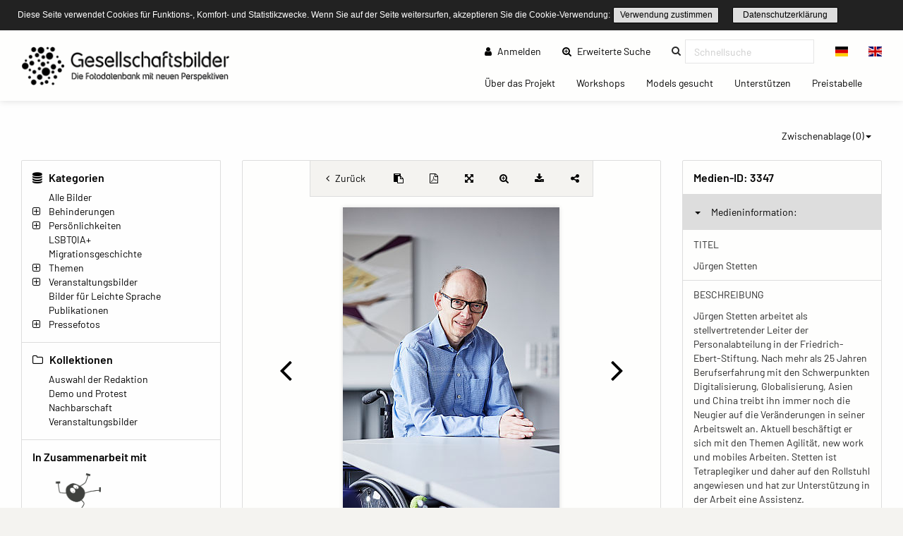

--- FILE ---
content_type: text/html; charset=UTF-8
request_url: https://www.gesellschaftsbilder.de/detail/media?page=2&id=3347&mediafilter=all&container=tag&cid=9266
body_size: 10078
content:
<!DOCTYPE html>
<html lang="de">
<head>
    <meta charset="utf-8">
    <meta http-equiv="X-UA-Compatible" content="IE=edge">
    <meta name="viewport" content="width=device-width, initial-scale=1">
    <meta name="description" content="Die Fotodatenbank mit neuen Perspektiven!"/>
    
    <meta name="csrf-token" content="4NsDS0nJnV9KyzQ8EX2TTh5fSjuDv6t6YErooVCn"/>

    <title>Jürgen Stetten – Gesellschaftsbilder.de</title>
    
    <meta property="og:title" content="Gesellschaftsbilder.de" />
    <meta property="og:description" content="Die Fotodatenbank mit neuen Perspektiven!" />
    <meta property="og:url" content="https://www.gesellschaftsbilder.de/detail/media" />
    <meta property="og:image" content="https://www.gesellschaftsbilder.de/assets/logos/2019_02_08__09_08_00_Gesellschaftsbilder_Logo.png" />
    
    <link rel="shortcut icon" type="image/x-icon" href="/ipl/img/favicon.ico">
    
<!-- Tell the browser to be responsive to screen width -->
    <meta content="width=device-width, initial-scale=1, maximum-scale=1, user-scalable=no" name="viewport">

    <!-- Bootstrap 3.3.6 -->
    <link rel="stylesheet" href="/ipl/css/ipl-fe-bootstrap.min.css">
    <!-- jQuery UI 1.12.1 -->
    <link rel="stylesheet" href="/ipl/plugins/jQueryUI/jquery-ui.min.css">
    <!-- Font Awesome 4.7.0 -->
    <link rel="stylesheet" href="/ipl/css/font-awesome.min.css">
    <!-- Ionicons 2.0.0 -->
    <link rel="stylesheet" href="/ipl/css/ionicons.min.css">
    <!-- iCheck colors -->
    <link rel="stylesheet" href="/ipl/plugins/icheck/all.css">
    <!-- Select2 -->
    <link rel="stylesheet" href="/ipl/plugins/select2/select2.min.css">
    <!-- Theme style -->
    <link rel="stylesheet" href="/ipl/css/AdminLTE.min.css">
    <link rel="stylesheet" href="/ipl/css/skins/skin-green.min.css">
    <!-- Flags CSS -->
    <link rel="stylesheet" href="/ipl/css/flag-icon.css">
    <!-- ImagePlant CSS -->
    <link rel="stylesheet" href="/ipl/css/bootstrap-datetimepicker.css">

    <link rel="stylesheet" href="/ipl/css/ipl-fe-custom.css">
    <link rel="stylesheet" href="/ipl/css/ipl-spacer.css">
    <style type="text/css">
        div.tooltip *{
            font-size: 0.85rem !important;
            word-break: break-word !important;
        }
    </style>

    
            <link rel="stylesheet" href="/vendor/sozialhelden/css/sozialhelden.css">
        
        
    

    

            <style>

        .content-wrapper{
            background-color: #fefefe;
        }
        .row.asset-filters .nav.navbar-nav a{
            color: #010101;
        }

        h1,h2,h3,h4,h5,h6{
            color: #010101  !important;
        }

        header.main-header .nav > li > a{
            color: #010101  !important;
        }

        .btn-group.ipl-media-overview-clipboard > a{
            color: #010101  !important;
        }

        header.main-header .nav > li > a:hover, header.main-header .nav > li > a:active, header.main-header .nav > li > a:focus{
/*            background-color: #010101  !important;*/
            background-color: transparent !important;
            color: #000000  !important;
        }
        #ipl-assets-links-pages li.active span{
            background-color: #010101  !important;
            color: #ffffff  !important;
        }

        .dropdown-menu > li > a:hover {
            background-color: #010101  !important;
            color: #ffffff  !important;
        }

        .row.asset-filters .nav.navbar-nav a.ipl-filter-active {
            color: #ffffff  !important;
        }
        .ipl-theme-background-color, .ipl-filter-active {
            background-color: #010101  !important;
        }

        .ipl-theme-color, #ipl-page-content a, #single-asset-clipboard-button .ipl-green, .IPL-Clipboarder .ipl-asset-clip.ipl-green, .sidebar-category, .ipl-asset-variants {
            color: #010101  !important;
        }

        #IPL-Sidebar .ipl-theme-color:hover,#IPL-Sidebar .ipl-theme-color:focus{
            color: #010101  !important;
        }

        .ipl-button, .ipl-button:focus {
            color: #010101  !important;
            border-color: #010101  !important;
        }

        .ipl-button:hover, .ipl-button:active {
            background-color: #010101  !important;
            border-color: #010101  !important;
            color: #ffffff !important;
        }

        .select2-container--default .select2-results__option[aria-selected=true] {
            background-color: #E87E04 !important;
            color: #ffffff;
        }

        .select2-container--default .select2-results__option--highlighted[aria-selected="false"] {
            background-color: #E87E04 !important;
            color: #ffffff;
        }

        .select2-container--default .select2-results__option--highlighted[aria-selected="false"]:hover {
            background-color: #E87E04 !important;
            color: white;
        }
        /*--- start other textlines colored ---*/
        .breadcrumb-ahead, #startseitentext div, #ipl-page-content{
            color: #010101  !important;
        }
        /*--- end other textlines colored ---*/
        .ipl-asset-dl-dropdown{
            color: #010101 !important;
        }
    </style>
                <link rel="stylesheet" type="text/css" href="/cookieconsent/cookieconsent32.min.css"/>
<style type="text/css">
    .cc-window.cc-banner {
        padding-top: 10px;
        padding-bottom: 10px;
    }

    div.ipl-cookie span {
        font-size: 12px !important;
    }

    div.ipl-cookie .ipl-button {
        font-size: 12px !important;
        padding: 0;
    }

    .cc-btn {
        display: inline-block;
        padding: 0;
        font-size: 12px;
        font-weight: normal;
        border-width: 1px;
        border-style: solid;
        text-align: center;
        white-space: nowrap;
    }
</style>
<script src="/cookieconsent/cookieconsent32.min.js"></script>
<script>
    window.addEventListener("load", function () {

        window.cookieconsent.initialise({
            onPopupOpen: function () {
                pushDown(this.element.clientHeight);
            },
            onPopupClose: function () {
                pushDown(0);
            },
            "palette": {
                "popup": {
                    "background": "#222222"
                },
                "button": {
                    "background": "transparent",
                    "border": "#010101",
                    "text": "#010101"
                }
            },
            "cookie": {
                "name": "ipl-frontend-cookie",
                "expiryDays": 30
            },
            "showLink": false,
            "position": "top",
            "layout": "ipl",
            "layouts": {
                "ipl": '<div class="ipl-cookie"><span>Diese Seite verwendet Cookies für Funktions-, Komfort- und Statistikzwecke. Wenn Sie auf der Seite weitersurfen, akzeptieren Sie die Cookie-Verwendung:</span> <a href="#" id="cn-accept-cookie" data-cookie-set="accept" class="cc-btn cc-dismiss cn-set-cookie cn-button ipl-button cookie-button">Verwendung zustimmen</a>&nbsp;<a href="https://www.gesellschaftsbilder.de/page/datenschutzerkl%C3%A4rung" class="ipl-button">Datenschutzerklärung</a></div>'
            }
        })

        function pushDown(height) {
            var navbar = document.getElementsByClassName("navbar-fixed-top")[0];
            var content = document.getElementsByClassName("wrapper")[0];
            navbar.style.transition = 'all 1s';
            navbar.style.marginTop = height + 'px';
            content.style.transition = 'all 1s';
            content.style.marginTop = height + 'px';
        }
    });
</script>
    </head>
<body class="hold-transition skin-green layout-top-nav" style="height: auto;">
<script type="text/javascript">
    /* Recover sidebar state */
    (function () {
        if (Boolean(sessionStorage.getItem('sidebar-toggle-collapsed'))) {
            var body = document.getElementsByTagName('body')[0];
            body.className = body.className + ' sidebar-collapse';
        }
    })();
</script>
<header class="main-header">
    <div class="navbar navbar-fixed-top">
        <!-- First navbar -->
        <nav class="navbar navbar-default" id="navbar-top">
            <div class="container-fullwidth">
                <!-- Logo -->
                <div id="ipl-header-logo" class="navbar-header">
                    <button type="button" id="IPL-Top-Menu-Toggler" class="navbar-toggle" data-toggle="collapse"
                            data-target="#navbar-collapse">
                        <span class="icon-bar"></span>
                        <span class="icon-bar"></span>
                        <span class="icon-bar"></span>
                        <span style="display:none; visibility: hidden">Menu</span>
                    </button>
                    <a href="https://www.gesellschaftsbilder.de" class="navbar-brand custom"><img src="/assets/logos/2019_02_08__09_08_00_Gesellschaftsbilder_Logo.png" class="ipl-custom-logo" alt="Start"/></a>
                </div>
                <!-- Navbar Right Menu -->

                <div class="navbar-custom-menu" id="navbar-collapse">
                    <div class="ipl-service-navigation top">
                        <ul class="nav navbar-nav">
                            
                            
                                
                                                                    
                                                                            
                                                                                    <li>
                                                <a href="https://www.gesellschaftsbilder.de/login"><i
                                                        class="fa fa-user"></i> Anmelden</a>
                                            </li>
                                                                                
                                                                                
                                                                                
                                                                                
                                                                        
                                                                                                                                                        <!-- Extended search -->
                                                                                                                        <li class=""><a class="ipl-theme-color" href="https://www.gesellschaftsbilder.de/search"><i class="fa fa-search-plus"></i> Erweiterte Suche <span class="sr-only">(current)</span></a></li>
                                                                                                            <!-- Quicksearch -->
                                <li>
                                    <form action="https://www.gesellschaftsbilder.de/quicksearch-save" class="xnavbar-form xnavbar-left"
                                          role="search">
                                        <input type="hidden" name="_token" value="4NsDS0nJnV9KyzQ8EX2TTh5fSjuDv6t6YErooVCn">
                                        <div class="navbar-form input-group ipl-quicksearch">
                                            <input type="text" class="form-control" id="navbar-search-input" name="searchterm" placeholder="Schnellsuche" value required><label for="navbar-search-input" style="display: none;visibility: hidden;">Schnellsuche</label>

                                        </div>
                                    </form>
                                </li>
                                                        
                            
                                                            <li class="lang-switch-right">
                                    <div class="btn-group" id="language-switcher">
                                                                                    <form action="https://www.gesellschaftsbilder.de/language" method="post"
                                                  class="btn-group inline">
                                                <input type="hidden" name="_token" value="4NsDS0nJnV9KyzQ8EX2TTh5fSjuDv6t6YErooVCn">
                                                <input type="hidden" name="language" value="de"/>
                                                <button class="btn btn-default" type="submit"
                                                        title="Sprache wechseln"><span
                                                        class="flag-icon flag-icon-de"></span></button>
                                            </form>
                                                                                    <form action="https://www.gesellschaftsbilder.de/language" method="post"
                                                  class="btn-group inline">
                                                <input type="hidden" name="_token" value="4NsDS0nJnV9KyzQ8EX2TTh5fSjuDv6t6YErooVCn">
                                                <input type="hidden" name="language" value="en"/>
                                                <button class="btn btn-default" type="submit"
                                                        title="Sprache wechseln"><span
                                                        class="flag-icon flag-icon-en"></span></button>
                                            </form>
                                                                            </div>
                                </li>
                                                    </ul>
                    </div>
                                            <div class="ipl-page-navigation bottom">
                            <ul class="nav navbar-nav">
                                                                                                                                                                                        <li><a
                                                    href="https://www.gesellschaftsbilder.de/page/%C3%9Cber%20das%20Projekt"> Über das Projekt
                                                    <span class="sr-only">(current)</span></a></li>
                                                                                                                                                                <li><a
                                                    href="https://www.gesellschaftsbilder.de/page/Workshops"> Workshops
                                                    <span class="sr-only">(current)</span></a></li>
                                                                                                                                                                <li><a
                                                    href="https://www.gesellschaftsbilder.de/page/Models%20gesucht"> Models gesucht
                                                    <span class="sr-only">(current)</span></a></li>
                                                                                                                                                                <li><a
                                                    href="https://www.gesellschaftsbilder.de/page/Unterst%C3%BCtzen"> Unterstützen
                                                    <span class="sr-only">(current)</span></a></li>
                                                                                                                                                                <li><a
                                                    href="https://www.gesellschaftsbilder.de/page/Preistabelle"> Preistabelle
                                                    <span class="sr-only">(current)</span></a></li>
                                                                                                                                        </ul>
                        </div>
                                    </div>
                <!-- /.navbar-custom-menu -->
            </div>
        </nav>
        <!-- / First navbar -->
        <!-- Second navbar -->

        <!-- / Second navbar -->
    </div>
</header>
<div class="wrapper">
    <div class="content-wrapper">
        <div id="ipl-content" style="padding-top: 100px;">
            
                        <div class="row mb-3">
                <div
                    class="col-md-6 col-sm-6 col-xs-6 visible-xs-* visible-sm-* visible-md-* ipl-sidebar-toggle-wrapper">
                    <button type="button" class="ipl-button-media-navigation ipl-sidebar-toggle navbar-toggle"
                            data-toggle="iploffcanvas">Mediennavigation</button>
                </div>
                                                            <div class="col-md-6 col-sm-6 col-xs-6 visible-xs-* visible-sm-* visible-md-*"
                             id="IPL-FE-Clipboard-Dropdown">
                            <ul class="nav navbar-nav">
                                <li class="btn-group ipl-media-overview-clipboard">
                                    <a href="#" class="dropdown-toggle" data-toggle="dropdown">Zwischenablage (<span
        class="ipl-clp-count">0</span>)<span class="caret"></span></a>
<ul class="dropdown-menu dropdown-menu-right">
    <li><a href="https://www.gesellschaftsbilder.de/media/clipboard">Öffnen</a></li>
            <li>
            <a href="https://www.gesellschaftsbilder.de/download/pdf/grid/clipboard"
               class="" data="ipl-clipboard-to-pdf">Als PDF-Datei speichern</a></li>
        <li><a href="#" class="ipl-clear-clipboard" data="list">Zwischenablage leeren</a></li>
    
    
    </ul>

                                </li>
                            </ul>
                        </div>
                                                </div>
                        <div class="container-fluid">
                <div class="row frontend-content row-offcanvas row-offcanvas-left">
                                            <div class="col-12 col-md-3 sidebar-offcanvas" id="IPL-Sidebar" role="navigation">
                                                            <div id="ipl-content-sidebar">
                
                

            
    

            <div>
            <h4><i class="fa fa-database"></i> Kategorien</h4>
                        <ul id="sidebar-categories">
                
                                    
                                        
                    <li data-id="2" class="ipl-cat-2 sidebar-category">
                                                                                    <i class="ipl-no-icon "></i>
                            
                                                            <a href="https://www.gesellschaftsbilder.de/media/category/2"
                                   class="ipl-theme-color" title="Alle Bilder">
                                    Alle Bilder
                                </a>
                            
                                                                                                                                    </li>
                                    
                                        
                    <li data-id="13" class="ipl-cat-13 sidebar-category">
                                                                                    <i class="fa fa-plus-square-o ipl-frontend-categorie-tree "></i>
                            
                                                            <a href="https://www.gesellschaftsbilder.de/media/category/13"
                                   class="ipl-theme-color" title="Behinderungen">
                                    Behinderungen
                                </a>
                            
                                                                                                <ul><i class="fa fa-spinner fa-pulse"></i></ul>
                                                                                                        </li>
                                    
                                        
                    <li data-id="14" class="ipl-cat-14 sidebar-category">
                                                                                    <i class="fa fa-plus-square-o ipl-frontend-categorie-tree "></i>
                            
                                                            <a href="https://www.gesellschaftsbilder.de/media/category/14"
                                   class="ipl-theme-color" title="Persönlichkeiten">
                                    Persönlichkeiten
                                </a>
                            
                                                                                                <ul><i class="fa fa-spinner fa-pulse"></i></ul>
                                                                                                        </li>
                                    
                                        
                    <li data-id="76" class="ipl-cat-76 sidebar-category">
                                                                                    <i class="ipl-no-icon "></i>
                            
                                                            <a href="https://www.gesellschaftsbilder.de/media/category/76"
                                   class="ipl-theme-color" title="LSBTQIA+">
                                    LSBTQIA+
                                </a>
                            
                                                                                                                                    </li>
                                    
                                        
                    <li data-id="77" class="ipl-cat-77 sidebar-category">
                                                                                    <i class="ipl-no-icon "></i>
                            
                                                            <a href="https://www.gesellschaftsbilder.de/media/category/77"
                                   class="ipl-theme-color" title="Migrationsgeschichte">
                                    Migrationsgeschichte
                                </a>
                            
                                                                                                                                    </li>
                                    
                                        
                    <li data-id="15" class="ipl-cat-15 sidebar-category">
                                                                                    <i class="fa fa-plus-square-o ipl-frontend-categorie-tree "></i>
                            
                                                            <a href="https://www.gesellschaftsbilder.de/media/category/15"
                                   class="ipl-theme-color" title="Themen">
                                    Themen
                                </a>
                            
                                                                                                <ul><i class="fa fa-spinner fa-pulse"></i></ul>
                                                                                                        </li>
                                    
                                        
                    <li data-id="16" class="ipl-cat-16 sidebar-category">
                                                                                    <i class="fa fa-plus-square-o ipl-frontend-categorie-tree "></i>
                            
                                                            <a href="https://www.gesellschaftsbilder.de/media/category/16"
                                   class="ipl-theme-color" title="Veranstaltungsbilder">
                                    Veranstaltungsbilder
                                </a>
                            
                                                                                                <ul><i class="fa fa-spinner fa-pulse"></i></ul>
                                                                                                        </li>
                                    
                                        
                    <li data-id="102" class="ipl-cat-102 sidebar-category">
                                                                                    <i class="ipl-no-icon "></i>
                            
                                                            <a href="https://www.gesellschaftsbilder.de/media/category/102"
                                   class="ipl-theme-color" title="Bilder für Leichte Sprache">
                                    Bilder für Leichte Sprache
                                </a>
                            
                                                                                                                                    </li>
                                    
                                        
                    <li data-id="75" class="ipl-cat-75 sidebar-category">
                                                                                    <i class="ipl-no-icon "></i>
                            
                                                            <a href="https://www.gesellschaftsbilder.de/media/category/75"
                                   class="ipl-theme-color" title="Publikationen">
                                    Publikationen
                                </a>
                            
                                                                                                                                    </li>
                                    
                                        
                    <li data-id="97" class="ipl-cat-97 sidebar-category">
                                                                                    <i class="fa fa-plus-square-o ipl-frontend-categorie-tree "></i>
                            
                                                            <a href="https://www.gesellschaftsbilder.de/media/category/97"
                                   class="ipl-theme-color" title="Pressefotos">
                                    Pressefotos
                                </a>
                            
                                                                                                <ul><i class="fa fa-spinner fa-pulse"></i></ul>
                                                                                                        </li>
                            </ul>
        </div>
        
            <div>
            <h4><i class="fa fa-folder-o"></i> Kollektionen</h4>
            <div class="ipl-margin-left-sidebar">
                
                                                                        <div>
                        <a href="https://www.gesellschaftsbilder.de/media/collection/3"
                           class="ipl-theme-color">Auswahl der Redaktion</a>
                    </div>
                    
                                                        <div>
                        <a href="https://www.gesellschaftsbilder.de/media/collection/4"
                           class="ipl-theme-color">Demo und Protest</a>
                    </div>
                    
                                                        <div>
                        <a href="https://www.gesellschaftsbilder.de/media/collection/6"
                           class="ipl-theme-color">Nachbarschaft</a>
                    </div>
                    
                                                        <div>
                        <a href="https://www.gesellschaftsbilder.de/media/collection/7"
                           class="ipl-theme-color">Veranstaltungsbilder</a>
                    </div>
                    
                                            </div>
        </div>
        
        
        
        
    
    <div>
    <h4>In Zusammenarbeit mit</h4>
    <a href="https://leidmedien.de" target="_blank" style="display: block;">
        <img src="/vendor/sozialhelden/assets/LeidmedienLogo.png" style="max-width: 100%">
    </a>
</div>
<div>
    <h4>Ausgezeichnet mit dem</h4>
    <div style="text-align: center;">
        <img src="/vendor/sozialhelden/assets/PRIZE-INCLUSION-LOGO.jpg" style="max-width: 150px">
    </div>
</div>    
    </div>
                                                    </div>
                                        <div class="col-md-9 ipl-content-md-9">
                                                    <div style="margin-bottom: 15px;">
        <div class="">
                                    <div id="single-asset-fullscreen"
                 class="row ipl-media single ">
                <div id="single-asset-image-center" class="col-md-9">
                    <div class="panel card ipl-single-asset-panel-card" style="margin-bottom: 0;">

                        <div id="frontend-single-asset-buttons">
                                                            <a href="https://www.gesellschaftsbilder.de/media/tag/9266"
                                   class="ipl-back-button ipl-theme-color" title="Zurück zur Übersicht"><i
                                        class="fa fa-angle-left"></i> <span
                                        class="hide-mobile">Zurück </span></a>
                                                        <span id="single-asset-clipboard-button" class="ipl-flex ipl-flex-align-center ipl-flex-justify-center IPL-Clipboarder">
            <i rel="tag" id="clip-3347" data="3347"  class="ipl-asset-clip ipl-green fa fa-clipboard" title="Zur Zwischenablage hinzufügen"></i>
        </span>

                            <a href="https://www.gesellschaftsbilder.de/download/pdf/single/3347"
                               id="single-asset-pdf-button" title="PDF-Ansicht speichern"
                               class="ipl-flex ipl-flex-align-center ipl-flex-justify-center ipl-theme-color">
                                <i class="fa fa-file-pdf-o"></i>
                            </a>
                                                            <a href="#" id="single-asset-fullscreen-button" title="Vollbildmodus"
                                   class="ipl-flex ipl-flex-align-center ipl-flex-justify-center ipl-theme-color ipl-zoom-button"
                                   page="2" cid="9266" asset="3347"
                                   container="tag" mediafilter="all"
                                   lang="de"><i
                                        class="fa fa-arrows-alt"></i></a>
                                                                    <a href="#" id="single-asset-zoom-button" title="Detail Zoom"
                                       class="ipl-flex ipl-flex-align-center ipl-flex-justify-center ipl-theme-color"
                                       onclick="zoomOn();"><i class="fa fa-search-plus"></i></a>
                                                                                                                                                            <a href="#" data-id="3347"
                                       class="dropdown-toggle ipl-asset-dl-dropdown dl-get ipl-flex ipl-flex-align-center ipl-flex-justify-center ipl-theme-color"
                                       data-toggle="dropdown" title="Mediendownload"><i
                                            class="fa fa-download"></i></a>
                                    <ul class="dropdown-menu dropdown-menu-right" id="dm-3347"
                                        style="min-width: 40px;">
                                        <li style="padding: 0 15px;"><i class="fa fa-spinner fa-pulse"></i></li>
                                    </ul>
                                                                                                                        <a id="singleasset-share-link" href="#" class="ipl-theme-color"
                                   title="Link teilen"><i class=" fa fa-share-alt"></i><textarea
                                        id="singleasset-share-link-text">https://www.gesellschaftsbilder.de/media/detail/3347</textarea></a>
                                                    </div>
                        <div
                            class="asset-wrap-center single-asset-image-nav ipl-flex ipl-flex-align-center img-zoom-container">
                                                            <a href="https://www.gesellschaftsbilder.de/detail/media?page=1&mediafilter=all&container=tag&cid=9266" id="fullscreenPreviousPage" page="1" class="ipl-theme-color"
                                   title="Zum vorherigen Medium"><i class="fa fa-angle-left"></i></a>
                                                        <div class="ipl-flex ipl-flex-align-center ipl-flex-justify-center">
                                <div id="img-zoom-container"
                                     class="img-zoom-container ">
                                    
                                                                                                                    <img id="iplsingleimage" class="img-fluid img-responsive 3347"
                                             src="https://www.gesellschaftsbilder.de/ipl-media/images/preview/ipl_190827VuAcH000000000003347.jpg"
                                             page="2"
                                             realsrc="https://www.gesellschaftsbilder.de/serve-asset-zoom/3347"
                                             alt="Jürgen Stetten"
                                             title="Jürgen Stetten"
                                             unselectable="on"
                                             >

                                        
                                    
                                </div>
                                                                                                            <a id="zoom-image-plus" onclick="zoomImagePlus();" class="ipl-theme-color"
                                           title="Größer"><i class="fa fa-plus-square-o"></i></a>
                                        <a id="zoom-image-minus" onclick="zoomImageMinus();" class="ipl-theme-color"
                                           title="Kleiner"><i class="fa fa-minus-square-o"></i></a>
                                                                                                </div>
                                                            <a href="https://www.gesellschaftsbilder.de/detail/media?page=3&mediafilter=all&container=tag&cid=9266" id="fullscreenNextPage" page="3" class="ipl-theme-color"
                                   title="Zum nächsten Medium"><i class="fa fa-angle-right"></i></a>
                                                    </div>
                                                    <div id="ipl-asset-page-number">2 von 17</div>
                                            </div>
                    
                </div>
                <div id="single-asset-right-info" class="col-md-3">
                                            <div id="myresult" class="img-zoom-result" style="display: none !important;"></div>
                                        <div id="single-asset-image-info" class="panel card ipl-single-asset-panel-card">
                        <h4>Medien-ID: <span>3347</span></h4>
                        <div class="accordion" id="accordion">
                            <div class="card">
                                <button type="button" data-toggle="collapse" data-target="#single-asset-collapse1"
                                        aria-expanded="true" aria-controls="single-asset-collapse1">
                                    <b class="caret"></b>Medieninformation:
                                </button>
                                <div id="single-asset-collapse1" class="collapse in" aria-label="Medieninformation" data-parent="#accordion" aria-expanded="true">
                                    
                                                                                                                    <div>
                                            <p class="ipl-uppercase">Titel</p>
                                            <p rel="caption_de">Jürgen Stetten</p>
                                        </div>
                                                                                                                        <div>
                                            <p class="ipl-uppercase">Beschreibung</p>
                                            <p rel="description_de"><p>Jürgen Stetten arbeitet als stellvertretender Leiter der Personalabteilung in der Friedrich-Ebert-Stiftung. Nach mehr als 25 Jahren Berufserfahrung mit den Schwerpunkten Digitalisierung, Globalisierung, Asien und China treibt ihn immer noch die Neugier auf die Veränderungen in seiner Arbeitswelt an. Aktuell beschäftigt er sich mit den Themen Agilität, new work und mobiles Arbeiten. Stetten ist Tetraplegiker und daher auf den Rollstuhl angewiesen und hat zur Unterstützung in der Arbeit eine Assistenz. Besprechungen am Nachmittag hält er öfters im Liegen ab, weil das die Muskeln entspannt.</p>
</p>
                                        </div>
                                                                                                                                                                    <div>
                                                <p class="ipl-uppercase">Nutzungsrecht</p>
                                                                                                                                                    <p rel="copyright_de"><p>Bildnachweis: Anna Spindelndreier | www.annaspindelndreier.de I Gesellschaftsbilder.de - Dieses Bild ist für jegliche Art der Nutzung lizenzpflichtig. Beachte dazu <a href="https://gesellschaftsbilder.de/page/Nutzungsbedingungen" title="Nutzungsbedingungen von Gesellschaftsbilder.de">unsere Nutzungsbedingungen.</a></p>
</p>
                                                                                            </div>
                                                                                
                                                                                                                                                                                                                                                                                                                                                        

                                        
                                                                                
                                                                                
                                                                                
                                                                                
                                                                                
                                        
                                        
                                        
                                        
                                        
                                                                                    <div>
                                                <p class="ipl-uppercase">Originaldatei</p>
                                                <p rel="original_filename">20190815_Juergen Stetten_AS_16.jpg</p>
                                            </div>
                                                                                                                            <div>
                                                <p class="ipl-uppercase">Dateigröße</p>
                                                <p rel="file_size">9.51 MB</p>
                                            </div>
                                                                                                                                                                    <div>
                                                <p class="ipl-uppercase">Größe bei 300 DPI</p>
                                                <p rel="file_size">26.67 x 40.00 cm</p>
                                            </div>
                                                                                                                        
                                        
                                        
                                                                                
                                                                                    <div>
            <p class="ipl-uppercase">Ersteller</p>
                            <p><p>ANNA SPINDELNDREIER</p>
</p>
                    </div>
                    
                <div>
            <p class="ipl-uppercase">Anbieter</p>
                            <p></p>
                    </div>
                
                <div>
            <p class="ipl-uppercase">Quelle</p>
                            <p></p>
                    </div>
                
                <div>
            <p class="ipl-uppercase">Urheberrechtsvermerk</p>
                            <p><p>Bildnachweis: Anna Spindelndreier | www.annaspindelndreier.de I Gesellschaftsbilder.de – Die Bilder sind für die redaktionell</p>
</p>
                    </div>
                
                <div>
            <p class="ipl-uppercase">Erstellungsdatum</p>
                            <p><p>20190815</p>
</p>
                    </div>
                        
                <div>
            <p class="ipl-uppercase">Aufnahmeort</p>
                            <p><p>Berlin</p>
</p>
                    </div>
                
                <div>
            <p class="ipl-uppercase">Aufnahmeland</p>
                            <p></p>
                    </div>
                                                                                        
                                </div>
                            </div>
                            
                                                        <div class="card">
                                <button type="button" data-toggle="collapse" data-target="#single-asset-collapse2"
                                        aria-expanded="true" aria-controls="single-asset-collapse2" class="collapsed">
                                    <b class="caret"></b>Verknüpfungen:
                                </button>
                                <div id="single-asset-collapse2" class="collapse" aria-label="Verknüpfungen"
                                     data-parent="#accordion">
                                    <div>
                                        <p class="ipl-uppercase">Kategorien</p>
                                        <p rel="categories"><a class="ipl-theme-color" href="https://www.gesellschaftsbilder.de/media/category/88">Jürgen Stetten</a>, <a class="ipl-theme-color" href="https://www.gesellschaftsbilder.de/media/category/2">Alle Bilder</a>, <a class="ipl-theme-color" href="https://www.gesellschaftsbilder.de/media/category/23">Rollstuhl / Gehbehinderung</a></p>
                                    </div>
                                                                                                                <div>
                                            <p class="ipl-uppercase">Schlagwörter</p>
                                            <p rel="tag"><a class="ipl-theme-color" href="https://www.gesellschaftsbilder.de/media/tag/696">Abhängigkeit</a>, <a class="ipl-theme-color" href="https://www.gesellschaftsbilder.de/media/tag/1232">Arbeitgeber erster Arbeitsmarkt</a>, <a class="ipl-theme-color" href="https://www.gesellschaftsbilder.de/media/tag/990">Arbeitnehmer</a>, <a class="ipl-theme-color" href="https://www.gesellschaftsbilder.de/media/tag/1233">Arbeitskollegen</a>, <a class="ipl-theme-color" href="https://www.gesellschaftsbilder.de/media/tag/643">Assistenz</a>, <a class="ipl-theme-color" href="https://www.gesellschaftsbilder.de/media/tag/120">Behinderung</a>, <a class="ipl-theme-color" href="https://www.gesellschaftsbilder.de/media/tag/555">Büro</a>, <a class="ipl-theme-color" href="https://www.gesellschaftsbilder.de/media/tag/954">Close-Up</a>, <a class="ipl-theme-color" href="https://www.gesellschaftsbilder.de/media/tag/1029">Diversity</a>, <a class="ipl-theme-color" href="https://www.gesellschaftsbilder.de/media/tag/453">Diversität</a>, <a class="ipl-theme-color" href="https://www.gesellschaftsbilder.de/media/tag/859">Entschlossenheit</a>, <a class="ipl-theme-color" href="https://www.gesellschaftsbilder.de/media/tag/848">Erwachsener</a>, <a class="ipl-theme-color" href="https://www.gesellschaftsbilder.de/media/tag/1021">Fotografie</a>, <a class="ipl-theme-color" href="https://www.gesellschaftsbilder.de/media/tag/441">Inklusion</a>, <a class="ipl-theme-color" href="https://www.gesellschaftsbilder.de/media/tag/553">Kollege</a>, <a class="ipl-theme-color" href="https://www.gesellschaftsbilder.de/media/tag/552">Kollegen</a>, <a class="ipl-theme-color" href="https://www.gesellschaftsbilder.de/media/tag/554">Kollegin</a>, <a class="ipl-theme-color" href="https://www.gesellschaftsbilder.de/media/tag/586">Lebensfreude</a>, <a class="ipl-theme-color" href="https://www.gesellschaftsbilder.de/media/tag/593">Mann mit Behinderung</a>, <a class="ipl-theme-color" href="https://www.gesellschaftsbilder.de/media/tag/1006">Medien</a>, <a class="ipl-theme-color" href="https://www.gesellschaftsbilder.de/media/tag/640">Möglichkeiten</a>, <a class="ipl-theme-color" href="https://www.gesellschaftsbilder.de/media/tag/290">Nahaufnahme</a>, <a class="ipl-theme-color" href="https://www.gesellschaftsbilder.de/media/tag/697">Personal</a>, <a class="ipl-theme-color" href="https://www.gesellschaftsbilder.de/media/tag/1231">Pflegegeld</a>, <a class="ipl-theme-color" href="https://www.gesellschaftsbilder.de/media/tag/508">Portrait</a>, <a class="ipl-theme-color" href="https://www.gesellschaftsbilder.de/media/tag/19">Porträt</a>, <a class="ipl-theme-color" href="https://www.gesellschaftsbilder.de/media/tag/1008">Realität</a>, <a class="ipl-theme-color" href="https://www.gesellschaftsbilder.de/media/tag/436">Rollstuhl</a>, <a class="ipl-theme-color" href="https://www.gesellschaftsbilder.de/media/tag/629">Rollstuhlfahrer</a>, <a class="ipl-theme-color" href="https://www.gesellschaftsbilder.de/media/tag/556">Schreibtisch</a>, <a class="ipl-theme-color" href="https://www.gesellschaftsbilder.de/media/tag/1010">Sehgewohnheiten</a>, <a class="ipl-theme-color" href="https://www.gesellschaftsbilder.de/media/tag/858">Selbstbestimmt</a>, <a class="ipl-theme-color" href="https://www.gesellschaftsbilder.de/media/tag/1113">Selbstbestimmtes Leben</a>, <a class="ipl-theme-color" href="https://www.gesellschaftsbilder.de/media/tag/992">Soziale Gerechtigkeit</a>, <a class="ipl-theme-color" href="https://www.gesellschaftsbilder.de/media/tag/1009">Stockfoto</a>, <a class="ipl-theme-color" href="https://www.gesellschaftsbilder.de/media/tag/1004">Symbolbild</a>, <a class="ipl-theme-color" href="https://www.gesellschaftsbilder.de/media/tag/1007">Symbolbilder</a>, <a class="ipl-theme-color" href="https://www.gesellschaftsbilder.de/media/tag/592">Unabhängigkeit</a>, <a class="ipl-theme-color" href="https://www.gesellschaftsbilder.de/media/tag/1011">Vorurteile</a>, <a class="ipl-theme-color" href="https://www.gesellschaftsbilder.de/media/tag/1012">Wirklichkeit</a>, <a class="ipl-theme-color" href="https://www.gesellschaftsbilder.de/media/tag/1234">betriebliche Integration</a>, <a class="ipl-theme-color" href="https://www.gesellschaftsbilder.de/media/tag/1056">divers</a>, <a class="ipl-theme-color" href="https://www.gesellschaftsbilder.de/media/tag/849">erwachsene Person</a>, <a class="ipl-theme-color" href="https://www.gesellschaftsbilder.de/media/tag/1044"> Einzelportrait</a>, <a class="ipl-theme-color" href="https://www.gesellschaftsbilder.de/media/tag/1230"> Mann</a>, <a class="ipl-theme-color" href="https://www.gesellschaftsbilder.de/media/tag/494"> Portrait</a></p>
                                        </div>
                                                                    </div>
                            </div>
                            
                            
                                                    </div>

                    </div>
                </div>
            </div>
        </div>
    </div>
                    </div>
                </div>
            </div>
        </div>
    </div>
    <footer class="main-footer">
            <div class="ipl-footer-pages ipl-flex">
            <ul class="nav navbar-nav">
                                                                                        <li class=""><a href="https://www.gesellschaftsbilder.de/page/Impressum"> Impressum
                                    <span class="sr-only">(current)</span></a></li>
                                                                                                <li class=""><a href="https://www.gesellschaftsbilder.de/page/datenschutzerkl%C3%A4rung"> Datenschutzerklärung
                                    <span class="sr-only">(current)</span></a></li>
                                                                                                <li class=""><a href="https://www.gesellschaftsbilder.de/page/Kontakt"> Kontakt
                                    <span class="sr-only">(current)</span></a></li>
                                                                                                <li class=""><a href="https://www.gesellschaftsbilder.de/page/Nutzungsbedingungen"> Nutzungsbedingungen
                                    <span class="sr-only">(current)</span></a></li>
                                                                                                <li class=""><a href="https://www.gesellschaftsbilder.de/page/Popup"> Popup
                                    <span class="sr-only">(current)</span></a></li>
                                                                        </ul>
        </div>
            <div class="ipl-footer">
        <!-- To the right -->
        <div class="pull-right">
            <strong>Erstellt mit <a class="ipl-theme-color" href="https://www.bilddatenbanksoftware.de"
                                             target="_blank"
                                             title="Profitieren Sie von unserer langjährige Erfahrung bei ImagePlant Ihrer Bilddatenbank Software, Bildverwaltung Software, Medienverwaltung Software.">ImagePlant</a></strong>
        </div>

        <!-- Default to the left -->
        <strong>Copyright &copy; 2025 <a class="ipl-theme-color"
                                                    href="https://sozialhelden.de" target="_blank"
                                                    title="Zur Webseite">Sozialhelden e.V.</a>.&nbsp</strong> Alle Rechte vorbehalten
        .
    </div>
</footer>

    
    




    <div class="modal asset-modal" id="IPL-Modal" tabindex="-1"></div>
</div>


<!-- REQUIRED JS SCRIPTS -->

<!-- jQuery 3.7.1 -->
<script src="/ipl/plugins/jQuery/jquery-3.7.1.min.js"></script>
<!-- jQuery UI 1.13.2 -->
<script src="/ipl/plugins/jQueryUI/jquery-ui.min.js"></script>
<!-- Bootstrap 3.3.6 -->
<script src="/ipl/js/bootstrap.min.js"></script>
<script src="/ipl/plugins/slimScroll/jquery.slimscroll.min.js"></script>
<script src="/ipl/plugins/fastclick/fastclick.min.js"></script>
<!-- AdminLTE App -->
<script src="/ipl/js/app.min.js"></script>
<!-- iCheck 1.0.1 -->
<script src="/ipl/plugins/icheck/icheck.min.js"></script>
<!-- Select2 -->
<script src="/ipl/plugins/select2/select2.full.min.js"></script>
<!-- Cookies -->
<script src="/ipl/js/cookie.js"></script>
<!-- ImagePlant -->
<script src="/ipl/js/ipl-fe-one.js"></script>
<script src="/ipl/js/moment-with-locales.js"></script>
<script src="/ipl/js/bootstrap-datetimepicker.min.js"></script>

<!-- page script -->
<script type="text/javascript">
    // Set active state on menu element
    var current_url = "https://www.gesellschaftsbilder.de/detail/media?cid=9266&amp;container=tag&amp;id=3347&amp;mediafilter=all&amp;page=2";
    var full_url = current_url + location.search;
    var $navLinks = $("ul.sidebar-menu li a");
    // First look for an exact match including the search string
    var $curentPageLink = $navLinks.filter(
        function () {
            return $(this).attr('href') === full_url;
        }
    );
    // If not found, look for the link that starts with the url
    if (!$curentPageLink.length > 0) {
        $curentPageLink = $navLinks.filter(
            function () {
                return $(this).attr('href').startsWith(current_url) || current_url.startsWith($(this).attr('href'));
            }
        );
    }

    $curentPageLink.parents('li').addClass('active');
    
    var activeTab = $('[href="' + location.hash.replace("#", "#tab_") + '"]');
    location.hash && activeTab && activeTab.tab('show');
    $('.nav-tabs a').on('shown.bs.tab', function (e) {
        location.hash = e.target.hash.replace("#tab_", "#");
    });

    $(document).ready(function () {
        $('[data-toggle=iploffcanvas]').click(function () {
            $('.row-offcanvas-left').toggleClass('active');
            if ($('.row-offcanvas-left').hasClass('active')) {
                $(this).text("Mediennavigation schließen");
            } else {
                $(this).text("Mediennavigation");
            }
        });

                    $('#single-asset-image-info a').attr('target', '_blank');
            $('#single-asset-image-info a').attr('class', 'ipl-theme-color');
            $('.markdownfield a').attr('target', '_blank');
            $('.markdownfield a').addClass('ipl-theme-color');
            });

</script>
<!-- JavaScripts -->
<!-- ImagePlant -->
<script src="/ipl/js/ipl-fe-two.js"></script>
<script src="/ipl/js/ipl-fe-three.js"></script>


            <script type="text/javascript">
            $('#singleasset-share-link').on('click', function (event) {
                                var link = 'https://www.gesellschaftsbilder.de/media/detail/3347';
                if (confirm("Drücken Sie auf OK, um den Link zu kopieren" + ":\n" + link)) {
                    var copyTextarea = document.querySelector('#singleasset-share-link-text');
                    copyTextarea.focus();
                    copyTextarea.select();
                    document.execCommand('copy');
                }
                            });
        </script>
    <!--// Yield more… //-->
    <script type="text/javascript">

        $(".content-wrapper").on('click', '.ipl-get-single-download', function (event) {
            if (Cookies.get('termsaccepted') !== 'true') {
                event.preventDefault();
                var link = $(this).attr("href");
                var link_text = $(this).text();

                $.ajax({
                    type: "POST",
                    url: "/accept-downloadterms",
                    dataType: "json",
                    data: {
                        terms_page: "12",
                        download_url: link,
                        download_text: link_text
                    },
                    success: function (reponse) {
                        $('#IPL-Modal').empty().append(reponse.content).modal('show');
                    }
                    ,
                    error: function (xhr, textStatus, thrownError) {
                        alert(thrownError);
                    }
                });
            }
        });

        $(".content-wrapper").on('click', '.ipl-zip-download', function (event) {
            if (Cookies.get('termsaccepted') !== 'true') {
                event.preventDefault();
                $.ajax({
                    type: "POST",
                    url: "/accept-downloadterms",
                    dataType: "json",
                    data: {
                        terms_page: "12",
                        download_url: 'ipl-zip-download',
                        download_text: ''
                    },
                    success: function (reponse) {
                        $('#IPL-Modal').empty().append(reponse.content).modal('show');
                    }
                    ,
                    error: function (xhr, textStatus, thrownError) {
                        //alert(xhr.status);
                        alert(thrownError);
                    }
                });
            } else {
                event.preventDefault();
                var container = $(this).attr("data-mode");
                var container_id = $(this).attr("data-id");
                $.ajax({
                    type: "POST",
                    url: '/zip-download-dialogue',
                    dataType: 'json',
                    data: {
                        container: container,
                        container_id: container_id
                    },
                    success: function (data) {
                        //modal öffnen!
                        if (data.success) {
                            $('#IPL-Modal').empty().append(data.content).modal('show');
                        } else {
                            $('#IPL-Modal').empty().append("fehler").modal();
                            //Fehlermeldung
                        }
                    },
                    error: function (xhr, textStatus, thrownError) {
                        //alert(xhr.status);
                        alert(thrownError);
                    }
                });
            }
        });


        $("#IPL-Modal").on('click', '.ipl-do-accept-downloadterms', function (event) {
            event.preventDefault();
            var continue_with = $('.ipl-do-accept-downloadterms').attr('rel');
            $.ajax({
                type: "POST",
                url: "/downloadterms-confirmed",
                dataType: "json",
                success: function (response) {
                    Cookies.set('termsaccepted', false );
                    if (continue_with == 'ipl-zip-download') {
                        continue_with = null;
                        var container = $('.ipl-zip-download').attr("data-mode");
                        var container_id = $('.ipl-zip-download').attr("data-id");
                        iplExecZipDownload(container, container_id);

                    } else if (continue_with != null) {
                        $("#IPL-Modal").fadeOut();
                        $("#IPL-Modal").removeClass('fade').modal('hide');
                        window.location.href = continue_with;
                    }
                }
                ,
                error: function (xhr, textStatus, thrownError) {
                    //alert(xhr.status);
                    alert(thrownError);
                }
            });
        });

        function iplExecZipDownload(container, container_id) {
            $.ajax({
                type: "POST",
                url: '/zip-download-dialogue',
                dataType: 'json',
                data: {
                    container: container,
                    container_id: container_id
                },
                success: function (data) {
                    //modal öffnen!
                    if (data.success) {
                        $('#IPL-Modal').empty().append(data.content).modal('show');
                    } else {
                        $('#IPL-Modal').empty().append("fehler").modal();
                        //Fehlermeldung
                    }
                },
                error: function (xhr, textStatus, thrownError) {
                    //alert(xhr.status);
                    alert(thrownError);
                }
            });
        }

        $("#IPL-Modal").on('click', '.ipl-close-refresh', function (event) {
            $("#IPL-Modal").empty().modal('hide');
            window.setTimeout(function () {
                location.reload();
            }, 1000);
        });

    </script>
    <style>
        p.ipl-dyn-link {
            display: none;
        }

        section.ipl-download-terms div.terms-text {
            overflow-y: scroll;
            max-height: 250px;
            padding: 10px;
            border: 1px solid #e5e5e5;
        }
    </style>

<script>
    $("#IPL-Modal").on('click', '.ipl-do-zip-create', function (event) {
        event.preventDefault();

        checkboxes = $('[name="assettypes[]"]:checked').length;
        if (!checkboxes) {

            $('#zip-error').html('<div class="alert alert-warning">Bitte wählen Sie mindestens einen Medientyp!</div>');

            return false;

        }

        $('#IPL-Modal').modal('hide');

        $('form#IPL-Zip-download').submit();

    });
</script>
    <script src="/custom/frontend/js/custom.js"></script>


<script defer src="https://static.cloudflareinsights.com/beacon.min.js/vcd15cbe7772f49c399c6a5babf22c1241717689176015" integrity="sha512-ZpsOmlRQV6y907TI0dKBHq9Md29nnaEIPlkf84rnaERnq6zvWvPUqr2ft8M1aS28oN72PdrCzSjY4U6VaAw1EQ==" data-cf-beacon='{"version":"2024.11.0","token":"56688d966f2c4a898315170d7a7d15f7","r":1,"server_timing":{"name":{"cfCacheStatus":true,"cfEdge":true,"cfExtPri":true,"cfL4":true,"cfOrigin":true,"cfSpeedBrain":true},"location_startswith":null}}' crossorigin="anonymous"></script>
</body>
</html>


--- FILE ---
content_type: text/css
request_url: https://www.gesellschaftsbilder.de/ipl/css/flag-icon.css
body_size: 1612
content:
.flag-icon-background {
    background-size: contain;
    background-position: 50%;
    background-repeat: no-repeat;
}

.flag-icon {
    background-size: contain;
    background-position: 50%;
    background-repeat: no-repeat;
    position: relative;
    display: inline-block;
    width: 1.33333333em;
    line-height: 1em;
}

.flag-icon:before {
    content: "\00a0";
}

.flag-icon.flag-icon-squared {
    width: 1em;
}

.flag-icon-ad {
    background-image: url(../flags/4x3/ad.svg);
}

.flag-icon-ad.flag-icon-squared {
    background-image: url(../flags/1x1/ad.svg);
}

.flag-icon-ae {
    background-image: url(../flags/4x3/ae.svg);
}

.flag-icon-ae.flag-icon-squared {
    background-image: url(../flags/1x1/ae.svg);
}

.flag-icon-af {
    background-image: url(../flags/4x3/af.svg);
}

.flag-icon-af.flag-icon-squared {
    background-image: url(../flags/1x1/af.svg);
}

.flag-icon-ag {
    background-image: url(../flags/4x3/ag.svg);
}

.flag-icon-ag.flag-icon-squared {
    background-image: url(../flags/1x1/ag.svg);
}

.flag-icon-ai {
    background-image: url(../flags/4x3/ai.svg);
}

.flag-icon-ai.flag-icon-squared {
    background-image: url(../flags/1x1/ai.svg);
}

.flag-icon-al {
    background-image: url(../flags/4x3/al.svg);
}

.flag-icon-al.flag-icon-squared {
    background-image: url(../flags/1x1/al.svg);
}

.flag-icon-am {
    background-image: url(../flags/4x3/am.svg);
}

.flag-icon-am.flag-icon-squared {
    background-image: url(../flags/1x1/am.svg);
}

.flag-icon-ao {
    background-image: url(../flags/4x3/ao.svg);
}

.flag-icon-ao.flag-icon-squared {
    background-image: url(../flags/1x1/ao.svg);
}

.flag-icon-aq {
    background-image: url(../flags/4x3/aq.svg);
}

.flag-icon-aq.flag-icon-squared {
    background-image: url(../flags/1x1/aq.svg);
}

.flag-icon-ar {
    background-image: url(../flags/4x3/ar.svg);
}

.flag-icon-ar.flag-icon-squared {
    background-image: url(../flags/1x1/ar.svg);
}

.flag-icon-as {
    background-image: url(../flags/4x3/as.svg);
}

.flag-icon-as.flag-icon-squared {
    background-image: url(../flags/1x1/as.svg);
}

.flag-icon-at {
    background-image: url(../flags/4x3/at.svg);
}

.flag-icon-at.flag-icon-squared {
    background-image: url(../flags/1x1/at.svg);
}

.flag-icon-au {
    background-image: url(../flags/4x3/au.svg);
}

.flag-icon-au.flag-icon-squared {
    background-image: url(../flags/1x1/au.svg);
}

.flag-icon-aw {
    background-image: url(../flags/4x3/aw.svg);
}

.flag-icon-aw.flag-icon-squared {
    background-image: url(../flags/1x1/aw.svg);
}

.flag-icon-ax {
    background-image: url(../flags/4x3/ax.svg);
}

.flag-icon-ax.flag-icon-squared {
    background-image: url(../flags/1x1/ax.svg);
}

.flag-icon-az {
    background-image: url(../flags/4x3/az.svg);
}

.flag-icon-az.flag-icon-squared {
    background-image: url(../flags/1x1/az.svg);
}

.flag-icon-ba {
    background-image: url(../flags/4x3/ba.svg);
}

.flag-icon-ba.flag-icon-squared {
    background-image: url(../flags/1x1/ba.svg);
}

.flag-icon-bb {
    background-image: url(../flags/4x3/bb.svg);
}

.flag-icon-bb.flag-icon-squared {
    background-image: url(../flags/1x1/bb.svg);
}

.flag-icon-bd {
    background-image: url(../flags/4x3/bd.svg);
}

.flag-icon-bd.flag-icon-squared {
    background-image: url(../flags/1x1/bd.svg);
}

.flag-icon-be {
    background-image: url(../flags/4x3/be.svg);
}

.flag-icon-be.flag-icon-squared {
    background-image: url(../flags/1x1/be.svg);
}

.flag-icon-bf {
    background-image: url(../flags/4x3/bf.svg);
}

.flag-icon-bf.flag-icon-squared {
    background-image: url(../flags/1x1/bf.svg);
}

.flag-icon-bg {
    background-image: url(../flags/4x3/bg.svg);
}

.flag-icon-bg.flag-icon-squared {
    background-image: url(../flags/1x1/bg.svg);
}

.flag-icon-bh {
    background-image: url(../flags/4x3/bh.svg);
}

.flag-icon-bh.flag-icon-squared {
    background-image: url(../flags/1x1/bh.svg);
}

.flag-icon-bi {
    background-image: url(../flags/4x3/bi.svg);
}

.flag-icon-bi.flag-icon-squared {
    background-image: url(../flags/1x1/bi.svg);
}

.flag-icon-bj {
    background-image: url(../flags/4x3/bj.svg);
}

.flag-icon-bj.flag-icon-squared {
    background-image: url(../flags/1x1/bj.svg);
}

.flag-icon-bl {
    background-image: url(../flags/4x3/bl.svg);
}

.flag-icon-bl.flag-icon-squared {
    background-image: url(../flags/1x1/bl.svg);
}

.flag-icon-bm {
    background-image: url(../flags/4x3/bm.svg);
}

.flag-icon-bm.flag-icon-squared {
    background-image: url(../flags/1x1/bm.svg);
}

.flag-icon-bn {
    background-image: url(../flags/4x3/bn.svg);
}

.flag-icon-bn.flag-icon-squared {
    background-image: url(../flags/1x1/bn.svg);
}

.flag-icon-bo {
    background-image: url(../flags/4x3/bo.svg);
}

.flag-icon-bo.flag-icon-squared {
    background-image: url(../flags/1x1/bo.svg);
}

.flag-icon-bq {
    background-image: url(../flags/4x3/bq.svg);
}

.flag-icon-bq.flag-icon-squared {
    background-image: url(../flags/1x1/bq.svg);
}

.flag-icon-br {
    background-image: url(../flags/4x3/br.svg);
}

.flag-icon-br.flag-icon-squared {
    background-image: url(../flags/1x1/br.svg);
}

.flag-icon-bs {
    background-image: url(../flags/4x3/bs.svg);
}

.flag-icon-bs.flag-icon-squared {
    background-image: url(../flags/1x1/bs.svg);
}

.flag-icon-bt {
    background-image: url(../flags/4x3/bt.svg);
}

.flag-icon-bt.flag-icon-squared {
    background-image: url(../flags/1x1/bt.svg);
}

.flag-icon-bv {
    background-image: url(../flags/4x3/bv.svg);
}

.flag-icon-bv.flag-icon-squared {
    background-image: url(../flags/1x1/bv.svg);
}

.flag-icon-bw {
    background-image: url(../flags/4x3/bw.svg);
}

.flag-icon-bw.flag-icon-squared {
    background-image: url(../flags/1x1/bw.svg);
}

.flag-icon-by {
    background-image: url(../flags/4x3/by.svg);
}

.flag-icon-by.flag-icon-squared {
    background-image: url(../flags/1x1/by.svg);
}

.flag-icon-bz {
    background-image: url(../flags/4x3/bz.svg);
}

.flag-icon-bz.flag-icon-squared {
    background-image: url(../flags/1x1/bz.svg);
}

.flag-icon-ca {
    background-image: url(../flags/4x3/ca.svg);
}

.flag-icon-ca.flag-icon-squared {
    background-image: url(../flags/1x1/ca.svg);
}

.flag-icon-cc {
    background-image: url(../flags/4x3/cc.svg);
}

.flag-icon-cc.flag-icon-squared {
    background-image: url(../flags/1x1/cc.svg);
}

.flag-icon-cd {
    background-image: url(../flags/4x3/cd.svg);
}

.flag-icon-cd.flag-icon-squared {
    background-image: url(../flags/1x1/cd.svg);
}

.flag-icon-cf {
    background-image: url(../flags/4x3/cf.svg);
}

.flag-icon-cf.flag-icon-squared {
    background-image: url(../flags/1x1/cf.svg);
}

.flag-icon-cg {
    background-image: url(../flags/4x3/cg.svg);
}

.flag-icon-cg.flag-icon-squared {
    background-image: url(../flags/1x1/cg.svg);
}

.flag-icon-ch {
    background-image: url(../flags/4x3/ch.svg);
}

.flag-icon-ch.flag-icon-squared {
    background-image: url(../flags/1x1/ch.svg);
}

.flag-icon-ci {
    background-image: url(../flags/4x3/ci.svg);
}

.flag-icon-ci.flag-icon-squared {
    background-image: url(../flags/1x1/ci.svg);
}

.flag-icon-ck {
    background-image: url(../flags/4x3/ck.svg);
}

.flag-icon-ck.flag-icon-squared {
    background-image: url(../flags/1x1/ck.svg);
}

.flag-icon-cl {
    background-image: url(../flags/4x3/cl.svg);
}

.flag-icon-cl.flag-icon-squared {
    background-image: url(../flags/1x1/cl.svg);
}

.flag-icon-cm {
    background-image: url(../flags/4x3/cm.svg);
}

.flag-icon-cm.flag-icon-squared {
    background-image: url(../flags/1x1/cm.svg);
}

.flag-icon-cn {
    background-image: url(../flags/4x3/cn.svg);
}

.flag-icon-cn.flag-icon-squared {
    background-image: url(../flags/1x1/cn.svg);
}

.flag-icon-co {
    background-image: url(../flags/4x3/co.svg);
}

.flag-icon-co.flag-icon-squared {
    background-image: url(../flags/1x1/co.svg);
}

.flag-icon-cr {
    background-image: url(../flags/4x3/cr.svg);
}

.flag-icon-cr.flag-icon-squared {
    background-image: url(../flags/1x1/cr.svg);
}

.flag-icon-cu {
    background-image: url(../flags/4x3/cu.svg);
}

.flag-icon-cu.flag-icon-squared {
    background-image: url(../flags/1x1/cu.svg);
}

.flag-icon-cv {
    background-image: url(../flags/4x3/cv.svg);
}

.flag-icon-cv.flag-icon-squared {
    background-image: url(../flags/1x1/cv.svg);
}

.flag-icon-cw {
    background-image: url(../flags/4x3/cw.svg);
}

.flag-icon-cw.flag-icon-squared {
    background-image: url(../flags/1x1/cw.svg);
}

.flag-icon-cx {
    background-image: url(../flags/4x3/cx.svg);
}

.flag-icon-cx.flag-icon-squared {
    background-image: url(../flags/1x1/cx.svg);
}

.flag-icon-cy {
    background-image: url(../flags/4x3/cy.svg);
}

.flag-icon-cy.flag-icon-squared {
    background-image: url(../flags/1x1/cy.svg);
}

.flag-icon-cz {
    background-image: url(../flags/4x3/cz.svg);
}

.flag-icon-cz.flag-icon-squared {
    background-image: url(../flags/1x1/cz.svg);
}

.flag-icon-de {
    background-image: url(../flags/4x3/de.svg);
}

.flag-icon-de.flag-icon-squared {
    background-image: url(../flags/1x1/de.svg);
}

.flag-icon-dj {
    background-image: url(../flags/4x3/dj.svg);
}

.flag-icon-dj.flag-icon-squared {
    background-image: url(../flags/1x1/dj.svg);
}

.flag-icon-dk {
    background-image: url(../flags/4x3/dk.svg);
}

.flag-icon-dk.flag-icon-squared {
    background-image: url(../flags/1x1/dk.svg);
}

.flag-icon-dm {
    background-image: url(../flags/4x3/dm.svg);
}

.flag-icon-dm.flag-icon-squared {
    background-image: url(../flags/1x1/dm.svg);
}

.flag-icon-do {
    background-image: url(../flags/4x3/do.svg);
}

.flag-icon-do.flag-icon-squared {
    background-image: url(../flags/1x1/do.svg);
}

.flag-icon-dz {
    background-image: url(../flags/4x3/dz.svg);
}

.flag-icon-dz.flag-icon-squared {
    background-image: url(../flags/1x1/dz.svg);
}

.flag-icon-ec {
    background-image: url(../flags/4x3/ec.svg);
}

.flag-icon-ec.flag-icon-squared {
    background-image: url(../flags/1x1/ec.svg);
}

.flag-icon-ee {
    background-image: url(../flags/4x3/ee.svg);
}

.flag-icon-ee.flag-icon-squared {
    background-image: url(../flags/1x1/ee.svg);
}

.flag-icon-eg {
    background-image: url(../flags/4x3/eg.svg);
}

.flag-icon-eg.flag-icon-squared {
    background-image: url(../flags/1x1/eg.svg);
}

.flag-icon-eh {
    background-image: url(../flags/4x3/eh.svg);
}

.flag-icon-eh.flag-icon-squared {
    background-image: url(../flags/1x1/eh.svg);
}

.flag-icon-er {
    background-image: url(../flags/4x3/er.svg);
}

.flag-icon-er.flag-icon-squared {
    background-image: url(../flags/1x1/er.svg);
}

.flag-icon-es {
    background-image: url(../flags/4x3/es.svg);
}

.flag-icon-es.flag-icon-squared {
    background-image: url(../flags/1x1/es.svg);
}

.flag-icon-et {
    background-image: url(../flags/4x3/et.svg);
}

.flag-icon-et.flag-icon-squared {
    background-image: url(../flags/1x1/et.svg);
}

.flag-icon-fi {
    background-image: url(../flags/4x3/fi.svg);
}

.flag-icon-fi.flag-icon-squared {
    background-image: url(../flags/1x1/fi.svg);
}

.flag-icon-fj {
    background-image: url(../flags/4x3/fj.svg);
}

.flag-icon-fj.flag-icon-squared {
    background-image: url(../flags/1x1/fj.svg);
}

.flag-icon-fk {
    background-image: url(../flags/4x3/fk.svg);
}

.flag-icon-fk.flag-icon-squared {
    background-image: url(../flags/1x1/fk.svg);
}

.flag-icon-fm {
    background-image: url(../flags/4x3/fm.svg);
}

.flag-icon-fm.flag-icon-squared {
    background-image: url(../flags/1x1/fm.svg);
}

.flag-icon-fo {
    background-image: url(../flags/4x3/fo.svg);
}

.flag-icon-fo.flag-icon-squared {
    background-image: url(../flags/1x1/fo.svg);
}

.flag-icon-fr {
    background-image: url(../flags/4x3/fr.svg);
}

.flag-icon-fr.flag-icon-squared {
    background-image: url(../flags/1x1/fr.svg);
}

.flag-icon-ga {
    background-image: url(../flags/4x3/ga.svg);
}

.flag-icon-ga.flag-icon-squared {
    background-image: url(../flags/1x1/ga.svg);
}

.flag-icon-gb {
    background-image: url(../flags/4x3/gb.svg);
}

.flag-icon-en {
    background-image: url(../flags/4x3/gb.svg);
}

.flag-icon-gb.flag-icon-squared {
    background-image: url(../flags/1x1/gb.svg);
}

.flag-icon-en.flag-icon-squared {
    background-image: url(../flags/1x1/gb.svg);
}

.flag-icon-gd {
    background-image: url(../flags/4x3/gd.svg);
}

.flag-icon-gd.flag-icon-squared {
    background-image: url(../flags/1x1/gd.svg);
}

.flag-icon-ge {
    background-image: url(../flags/4x3/ge.svg);
}

.flag-icon-ge.flag-icon-squared {
    background-image: url(../flags/1x1/ge.svg);
}

.flag-icon-gf {
    background-image: url(../flags/4x3/gf.svg);
}

.flag-icon-gf.flag-icon-squared {
    background-image: url(../flags/1x1/gf.svg);
}

.flag-icon-gg {
    background-image: url(../flags/4x3/gg.svg);
}

.flag-icon-gg.flag-icon-squared {
    background-image: url(../flags/1x1/gg.svg);
}

.flag-icon-gh {
    background-image: url(../flags/4x3/gh.svg);
}

.flag-icon-gh.flag-icon-squared {
    background-image: url(../flags/1x1/gh.svg);
}

.flag-icon-gi {
    background-image: url(../flags/4x3/gi.svg);
}

.flag-icon-gi.flag-icon-squared {
    background-image: url(../flags/1x1/gi.svg);
}

.flag-icon-gl {
    background-image: url(../flags/4x3/gl.svg);
}

.flag-icon-gl.flag-icon-squared {
    background-image: url(../flags/1x1/gl.svg);
}

.flag-icon-gm {
    background-image: url(../flags/4x3/gm.svg);
}

.flag-icon-gm.flag-icon-squared {
    background-image: url(../flags/1x1/gm.svg);
}

.flag-icon-gn {
    background-image: url(../flags/4x3/gn.svg);
}

.flag-icon-gn.flag-icon-squared {
    background-image: url(../flags/1x1/gn.svg);
}

.flag-icon-gp {
    background-image: url(../flags/4x3/gp.svg);
}

.flag-icon-gp.flag-icon-squared {
    background-image: url(../flags/1x1/gp.svg);
}

.flag-icon-gq {
    background-image: url(../flags/4x3/gq.svg);
}

.flag-icon-gq.flag-icon-squared {
    background-image: url(../flags/1x1/gq.svg);
}

.flag-icon-gr {
    background-image: url(../flags/4x3/gr.svg);
}

.flag-icon-gr.flag-icon-squared {
    background-image: url(../flags/1x1/gr.svg);
}

.flag-icon-gs {
    background-image: url(../flags/4x3/gs.svg);
}

.flag-icon-gs.flag-icon-squared {
    background-image: url(../flags/1x1/gs.svg);
}

.flag-icon-gt {
    background-image: url(../flags/4x3/gt.svg);
}

.flag-icon-gt.flag-icon-squared {
    background-image: url(../flags/1x1/gt.svg);
}

.flag-icon-gu {
    background-image: url(../flags/4x3/gu.svg);
}

.flag-icon-gu.flag-icon-squared {
    background-image: url(../flags/1x1/gu.svg);
}

.flag-icon-gw {
    background-image: url(../flags/4x3/gw.svg);
}

.flag-icon-gw.flag-icon-squared {
    background-image: url(../flags/1x1/gw.svg);
}

.flag-icon-gy {
    background-image: url(../flags/4x3/gy.svg);
}

.flag-icon-gy.flag-icon-squared {
    background-image: url(../flags/1x1/gy.svg);
}

.flag-icon-hk {
    background-image: url(../flags/4x3/hk.svg);
}

.flag-icon-hk.flag-icon-squared {
    background-image: url(../flags/1x1/hk.svg);
}

.flag-icon-hm {
    background-image: url(../flags/4x3/hm.svg);
}

.flag-icon-hm.flag-icon-squared {
    background-image: url(../flags/1x1/hm.svg);
}

.flag-icon-hn {
    background-image: url(../flags/4x3/hn.svg);
}

.flag-icon-hn.flag-icon-squared {
    background-image: url(../flags/1x1/hn.svg);
}

.flag-icon-hr {
    background-image: url(../flags/4x3/hr.svg);
}

.flag-icon-hr.flag-icon-squared {
    background-image: url(../flags/1x1/hr.svg);
}

.flag-icon-ht {
    background-image: url(../flags/4x3/ht.svg);
}

.flag-icon-ht.flag-icon-squared {
    background-image: url(../flags/1x1/ht.svg);
}

.flag-icon-hu {
    background-image: url(../flags/4x3/hu.svg);
}

.flag-icon-hu.flag-icon-squared {
    background-image: url(../flags/1x1/hu.svg);
}

.flag-icon-id {
    background-image: url(../flags/4x3/id.svg);
}

.flag-icon-id.flag-icon-squared {
    background-image: url(../flags/1x1/id.svg);
}

.flag-icon-ie {
    background-image: url(../flags/4x3/ie.svg);
}

.flag-icon-ie.flag-icon-squared {
    background-image: url(../flags/1x1/ie.svg);
}

.flag-icon-il {
    background-image: url(../flags/4x3/il.svg);
}

.flag-icon-il.flag-icon-squared {
    background-image: url(../flags/1x1/il.svg);
}

.flag-icon-im {
    background-image: url(../flags/4x3/im.svg);
}

.flag-icon-im.flag-icon-squared {
    background-image: url(../flags/1x1/im.svg);
}

.flag-icon-in {
    background-image: url(../flags/4x3/in.svg);
}

.flag-icon-in.flag-icon-squared {
    background-image: url(../flags/1x1/in.svg);
}

.flag-icon-io {
    background-image: url(../flags/4x3/io.svg);
}

.flag-icon-io.flag-icon-squared {
    background-image: url(../flags/1x1/io.svg);
}

.flag-icon-iq {
    background-image: url(../flags/4x3/iq.svg);
}

.flag-icon-iq.flag-icon-squared {
    background-image: url(../flags/1x1/iq.svg);
}

.flag-icon-ir {
    background-image: url(../flags/4x3/ir.svg);
}

.flag-icon-ir.flag-icon-squared {
    background-image: url(../flags/1x1/ir.svg);
}

.flag-icon-is {
    background-image: url(../flags/4x3/is.svg);
}

.flag-icon-is.flag-icon-squared {
    background-image: url(../flags/1x1/is.svg);
}

.flag-icon-it {
    background-image: url(../flags/4x3/it.svg);
}

.flag-icon-it.flag-icon-squared {
    background-image: url(../flags/1x1/it.svg);
}

.flag-icon-je {
    background-image: url(../flags/4x3/je.svg);
}

.flag-icon-je.flag-icon-squared {
    background-image: url(../flags/1x1/je.svg);
}

.flag-icon-jm {
    background-image: url(../flags/4x3/jm.svg);
}

.flag-icon-jm.flag-icon-squared {
    background-image: url(../flags/1x1/jm.svg);
}

.flag-icon-jo {
    background-image: url(../flags/4x3/jo.svg);
}

.flag-icon-jo.flag-icon-squared {
    background-image: url(../flags/1x1/jo.svg);
}

.flag-icon-jp {
    background-image: url(../flags/4x3/jp.svg);
}

.flag-icon-jp.flag-icon-squared {
    background-image: url(../flags/1x1/jp.svg);
}

.flag-icon-ke {
    background-image: url(../flags/4x3/ke.svg);
}

.flag-icon-ke.flag-icon-squared {
    background-image: url(../flags/1x1/ke.svg);
}

.flag-icon-kg {
    background-image: url(../flags/4x3/kg.svg);
}

.flag-icon-kg.flag-icon-squared {
    background-image: url(../flags/1x1/kg.svg);
}

.flag-icon-kh {
    background-image: url(../flags/4x3/kh.svg);
}

.flag-icon-kh.flag-icon-squared {
    background-image: url(../flags/1x1/kh.svg);
}

.flag-icon-ki {
    background-image: url(../flags/4x3/ki.svg);
}

.flag-icon-ki.flag-icon-squared {
    background-image: url(../flags/1x1/ki.svg);
}

.flag-icon-km {
    background-image: url(../flags/4x3/km.svg);
}

.flag-icon-km.flag-icon-squared {
    background-image: url(../flags/1x1/km.svg);
}

.flag-icon-kn {
    background-image: url(../flags/4x3/kn.svg);
}

.flag-icon-kn.flag-icon-squared {
    background-image: url(../flags/1x1/kn.svg);
}

.flag-icon-kp {
    background-image: url(../flags/4x3/kp.svg);
}

.flag-icon-kp.flag-icon-squared {
    background-image: url(../flags/1x1/kp.svg);
}

.flag-icon-kr {
    background-image: url(../flags/4x3/kr.svg);
}

.flag-icon-kr.flag-icon-squared {
    background-image: url(../flags/1x1/kr.svg);
}

.flag-icon-kw {
    background-image: url(../flags/4x3/kw.svg);
}

.flag-icon-kw.flag-icon-squared {
    background-image: url(../flags/1x1/kw.svg);
}

.flag-icon-ky {
    background-image: url(../flags/4x3/ky.svg);
}

.flag-icon-ky.flag-icon-squared {
    background-image: url(../flags/1x1/ky.svg);
}

.flag-icon-kz {
    background-image: url(../flags/4x3/kz.svg);
}

.flag-icon-kz.flag-icon-squared {
    background-image: url(../flags/1x1/kz.svg);
}

.flag-icon-la {
    background-image: url(../flags/4x3/la.svg);
}

.flag-icon-la.flag-icon-squared {
    background-image: url(../flags/1x1/la.svg);
}

.flag-icon-lb {
    background-image: url(../flags/4x3/lb.svg);
}

.flag-icon-lb.flag-icon-squared {
    background-image: url(../flags/1x1/lb.svg);
}

.flag-icon-lc {
    background-image: url(../flags/4x3/lc.svg);
}

.flag-icon-lc.flag-icon-squared {
    background-image: url(../flags/1x1/lc.svg);
}

.flag-icon-li {
    background-image: url(../flags/4x3/li.svg);
}

.flag-icon-li.flag-icon-squared {
    background-image: url(../flags/1x1/li.svg);
}

.flag-icon-lk {
    background-image: url(../flags/4x3/lk.svg);
}

.flag-icon-lk.flag-icon-squared {
    background-image: url(../flags/1x1/lk.svg);
}

.flag-icon-lr {
    background-image: url(../flags/4x3/lr.svg);
}

.flag-icon-lr.flag-icon-squared {
    background-image: url(../flags/1x1/lr.svg);
}

.flag-icon-ls {
    background-image: url(../flags/4x3/ls.svg);
}

.flag-icon-ls.flag-icon-squared {
    background-image: url(../flags/1x1/ls.svg);
}

.flag-icon-lt {
    background-image: url(../flags/4x3/lt.svg);
}

.flag-icon-lt.flag-icon-squared {
    background-image: url(../flags/1x1/lt.svg);
}

.flag-icon-lu {
    background-image: url(../flags/4x3/lu.svg);
}

.flag-icon-lu.flag-icon-squared {
    background-image: url(../flags/1x1/lu.svg);
}

.flag-icon-lv {
    background-image: url(../flags/4x3/lv.svg);
}

.flag-icon-lv.flag-icon-squared {
    background-image: url(../flags/1x1/lv.svg);
}

.flag-icon-ly {
    background-image: url(../flags/4x3/ly.svg);
}

.flag-icon-ly.flag-icon-squared {
    background-image: url(../flags/1x1/ly.svg);
}

.flag-icon-ma {
    background-image: url(../flags/4x3/ma.svg);
}

.flag-icon-ma.flag-icon-squared {
    background-image: url(../flags/1x1/ma.svg);
}

.flag-icon-mc {
    background-image: url(../flags/4x3/mc.svg);
}

.flag-icon-mc.flag-icon-squared {
    background-image: url(../flags/1x1/mc.svg);
}

.flag-icon-md {
    background-image: url(../flags/4x3/md.svg);
}

.flag-icon-md.flag-icon-squared {
    background-image: url(../flags/1x1/md.svg);
}

.flag-icon-me {
    background-image: url(../flags/4x3/me.svg);
}

.flag-icon-me.flag-icon-squared {
    background-image: url(../flags/1x1/me.svg);
}

.flag-icon-mf {
    background-image: url(../flags/4x3/mf.svg);
}

.flag-icon-mf.flag-icon-squared {
    background-image: url(../flags/1x1/mf.svg);
}

.flag-icon-mg {
    background-image: url(../flags/4x3/mg.svg);
}

.flag-icon-mg.flag-icon-squared {
    background-image: url(../flags/1x1/mg.svg);
}

.flag-icon-mh {
    background-image: url(../flags/4x3/mh.svg);
}

.flag-icon-mh.flag-icon-squared {
    background-image: url(../flags/1x1/mh.svg);
}

.flag-icon-mk {
    background-image: url(../flags/4x3/mk.svg);
}

.flag-icon-mk.flag-icon-squared {
    background-image: url(../flags/1x1/mk.svg);
}

.flag-icon-ml {
    background-image: url(../flags/4x3/ml.svg);
}

.flag-icon-ml.flag-icon-squared {
    background-image: url(../flags/1x1/ml.svg);
}

.flag-icon-mm {
    background-image: url(../flags/4x3/mm.svg);
}

.flag-icon-mm.flag-icon-squared {
    background-image: url(../flags/1x1/mm.svg);
}

.flag-icon-mn {
    background-image: url(../flags/4x3/mn.svg);
}

.flag-icon-mn.flag-icon-squared {
    background-image: url(../flags/1x1/mn.svg);
}

.flag-icon-mo {
    background-image: url(../flags/4x3/mo.svg);
}

.flag-icon-mo.flag-icon-squared {
    background-image: url(../flags/1x1/mo.svg);
}

.flag-icon-mp {
    background-image: url(../flags/4x3/mp.svg);
}

.flag-icon-mp.flag-icon-squared {
    background-image: url(../flags/1x1/mp.svg);
}

.flag-icon-mq {
    background-image: url(../flags/4x3/mq.svg);
}

.flag-icon-mq.flag-icon-squared {
    background-image: url(../flags/1x1/mq.svg);
}

.flag-icon-mr {
    background-image: url(../flags/4x3/mr.svg);
}

.flag-icon-mr.flag-icon-squared {
    background-image: url(../flags/1x1/mr.svg);
}

.flag-icon-ms {
    background-image: url(../flags/4x3/ms.svg);
}

.flag-icon-ms.flag-icon-squared {
    background-image: url(../flags/1x1/ms.svg);
}

.flag-icon-mt {
    background-image: url(../flags/4x3/mt.svg);
}

.flag-icon-mt.flag-icon-squared {
    background-image: url(../flags/1x1/mt.svg);
}

.flag-icon-mu {
    background-image: url(../flags/4x3/mu.svg);
}

.flag-icon-mu.flag-icon-squared {
    background-image: url(../flags/1x1/mu.svg);
}

.flag-icon-mv {
    background-image: url(../flags/4x3/mv.svg);
}

.flag-icon-mv.flag-icon-squared {
    background-image: url(../flags/1x1/mv.svg);
}

.flag-icon-mw {
    background-image: url(../flags/4x3/mw.svg);
}

.flag-icon-mw.flag-icon-squared {
    background-image: url(../flags/1x1/mw.svg);
}

.flag-icon-mx {
    background-image: url(../flags/4x3/mx.svg);
}

.flag-icon-mx.flag-icon-squared {
    background-image: url(../flags/1x1/mx.svg);
}

.flag-icon-my {
    background-image: url(../flags/4x3/my.svg);
}

.flag-icon-my.flag-icon-squared {
    background-image: url(../flags/1x1/my.svg);
}

.flag-icon-mz {
    background-image: url(../flags/4x3/mz.svg);
}

.flag-icon-mz.flag-icon-squared {
    background-image: url(../flags/1x1/mz.svg);
}

.flag-icon-na {
    background-image: url(../flags/4x3/na.svg);
}

.flag-icon-na.flag-icon-squared {
    background-image: url(../flags/1x1/na.svg);
}

.flag-icon-nc {
    background-image: url(../flags/4x3/nc.svg);
}

.flag-icon-nc.flag-icon-squared {
    background-image: url(../flags/1x1/nc.svg);
}

.flag-icon-ne {
    background-image: url(../flags/4x3/ne.svg);
}

.flag-icon-ne.flag-icon-squared {
    background-image: url(../flags/1x1/ne.svg);
}

.flag-icon-nf {
    background-image: url(../flags/4x3/nf.svg);
}

.flag-icon-nf.flag-icon-squared {
    background-image: url(../flags/1x1/nf.svg);
}

.flag-icon-ng {
    background-image: url(../flags/4x3/ng.svg);
}

.flag-icon-ng.flag-icon-squared {
    background-image: url(../flags/1x1/ng.svg);
}

.flag-icon-ni {
    background-image: url(../flags/4x3/ni.svg);
}

.flag-icon-ni.flag-icon-squared {
    background-image: url(../flags/1x1/ni.svg);
}

.flag-icon-nl {
    background-image: url(../flags/4x3/nl.svg);
}

.flag-icon-nl.flag-icon-squared {
    background-image: url(../flags/1x1/nl.svg);
}

.flag-icon-no {
    background-image: url(../flags/4x3/no.svg);
}

.flag-icon-no.flag-icon-squared {
    background-image: url(../flags/1x1/no.svg);
}

.flag-icon-np {
    background-image: url(../flags/4x3/np.svg);
}

.flag-icon-np.flag-icon-squared {
    background-image: url(../flags/1x1/np.svg);
}

.flag-icon-nr {
    background-image: url(../flags/4x3/nr.svg);
}

.flag-icon-nr.flag-icon-squared {
    background-image: url(../flags/1x1/nr.svg);
}

.flag-icon-nu {
    background-image: url(../flags/4x3/nu.svg);
}

.flag-icon-nu.flag-icon-squared {
    background-image: url(../flags/1x1/nu.svg);
}

.flag-icon-nz {
    background-image: url(../flags/4x3/nz.svg);
}

.flag-icon-nz.flag-icon-squared {
    background-image: url(../flags/1x1/nz.svg);
}

.flag-icon-om {
    background-image: url(../flags/4x3/om.svg);
}

.flag-icon-om.flag-icon-squared {
    background-image: url(../flags/1x1/om.svg);
}

.flag-icon-pa {
    background-image: url(../flags/4x3/pa.svg);
}

.flag-icon-pa.flag-icon-squared {
    background-image: url(../flags/1x1/pa.svg);
}

.flag-icon-pe {
    background-image: url(../flags/4x3/pe.svg);
}

.flag-icon-pe.flag-icon-squared {
    background-image: url(../flags/1x1/pe.svg);
}

.flag-icon-pf {
    background-image: url(../flags/4x3/pf.svg);
}

.flag-icon-pf.flag-icon-squared {
    background-image: url(../flags/1x1/pf.svg);
}

.flag-icon-pg {
    background-image: url(../flags/4x3/pg.svg);
}

.flag-icon-pg.flag-icon-squared {
    background-image: url(../flags/1x1/pg.svg);
}

.flag-icon-ph {
    background-image: url(../flags/4x3/ph.svg);
}

.flag-icon-ph.flag-icon-squared {
    background-image: url(../flags/1x1/ph.svg);
}

.flag-icon-pk {
    background-image: url(../flags/4x3/pk.svg);
}

.flag-icon-pk.flag-icon-squared {
    background-image: url(../flags/1x1/pk.svg);
}

.flag-icon-pl {
    background-image: url(../flags/4x3/pl.svg);
}

.flag-icon-pl.flag-icon-squared {
    background-image: url(../flags/1x1/pl.svg);
}

.flag-icon-pm {
    background-image: url(../flags/4x3/pm.svg);
}

.flag-icon-pm.flag-icon-squared {
    background-image: url(../flags/1x1/pm.svg);
}

.flag-icon-pn {
    background-image: url(../flags/4x3/pn.svg);
}

.flag-icon-pn.flag-icon-squared {
    background-image: url(../flags/1x1/pn.svg);
}

.flag-icon-pr {
    background-image: url(../flags/4x3/pr.svg);
}

.flag-icon-pr.flag-icon-squared {
    background-image: url(../flags/1x1/pr.svg);
}

.flag-icon-ps {
    background-image: url(../flags/4x3/ps.svg);
}

.flag-icon-ps.flag-icon-squared {
    background-image: url(../flags/1x1/ps.svg);
}

.flag-icon-pt {
    background-image: url(../flags/4x3/pt.svg);
}

.flag-icon-pt.flag-icon-squared {
    background-image: url(../flags/1x1/pt.svg);
}

.flag-icon-pw {
    background-image: url(../flags/4x3/pw.svg);
}

.flag-icon-pw.flag-icon-squared {
    background-image: url(../flags/1x1/pw.svg);
}

.flag-icon-py {
    background-image: url(../flags/4x3/py.svg);
}

.flag-icon-py.flag-icon-squared {
    background-image: url(../flags/1x1/py.svg);
}

.flag-icon-qa {
    background-image: url(../flags/4x3/qa.svg);
}

.flag-icon-qa.flag-icon-squared {
    background-image: url(../flags/1x1/qa.svg);
}

.flag-icon-re {
    background-image: url(../flags/4x3/re.svg);
}

.flag-icon-re.flag-icon-squared {
    background-image: url(../flags/1x1/re.svg);
}

.flag-icon-ro {
    background-image: url(../flags/4x3/ro.svg);
}

.flag-icon-ro.flag-icon-squared {
    background-image: url(../flags/1x1/ro.svg);
}

.flag-icon-rs {
    background-image: url(../flags/4x3/rs.svg);
}

.flag-icon-rs.flag-icon-squared {
    background-image: url(../flags/1x1/rs.svg);
}

.flag-icon-ru {
    background-image: url(../flags/4x3/ru.svg);
}

.flag-icon-ru.flag-icon-squared {
    background-image: url(../flags/1x1/ru.svg);
}

.flag-icon-rw {
    background-image: url(../flags/4x3/rw.svg);
}

.flag-icon-rw.flag-icon-squared {
    background-image: url(../flags/1x1/rw.svg);
}

.flag-icon-sa {
    background-image: url(../flags/4x3/sa.svg);
}

.flag-icon-sa.flag-icon-squared {
    background-image: url(../flags/1x1/sa.svg);
}

.flag-icon-sb {
    background-image: url(../flags/4x3/sb.svg);
}

.flag-icon-sb.flag-icon-squared {
    background-image: url(../flags/1x1/sb.svg);
}

.flag-icon-sc {
    background-image: url(../flags/4x3/sc.svg);
}

.flag-icon-sc.flag-icon-squared {
    background-image: url(../flags/1x1/sc.svg);
}

.flag-icon-sd {
    background-image: url(../flags/4x3/sd.svg);
}

.flag-icon-sd.flag-icon-squared {
    background-image: url(../flags/1x1/sd.svg);
}

.flag-icon-se {
    background-image: url(../flags/4x3/se.svg);
}

.flag-icon-se.flag-icon-squared {
    background-image: url(../flags/1x1/se.svg);
}

.flag-icon-sg {
    background-image: url(../flags/4x3/sg.svg);
}

.flag-icon-sg.flag-icon-squared {
    background-image: url(../flags/1x1/sg.svg);
}

.flag-icon-sh {
    background-image: url(../flags/4x3/sh.svg);
}

.flag-icon-sh.flag-icon-squared {
    background-image: url(../flags/1x1/sh.svg);
}

.flag-icon-si {
    background-image: url(../flags/4x3/si.svg);
}

.flag-icon-si.flag-icon-squared {
    background-image: url(../flags/1x1/si.svg);
}

.flag-icon-sj {
    background-image: url(../flags/4x3/sj.svg);
}

.flag-icon-sj.flag-icon-squared {
    background-image: url(../flags/1x1/sj.svg);
}

.flag-icon-sk {
    background-image: url(../flags/4x3/sk.svg);
}

.flag-icon-sk.flag-icon-squared {
    background-image: url(../flags/1x1/sk.svg);
}

.flag-icon-sl {
    background-image: url(../flags/4x3/sl.svg);
}

.flag-icon-sl.flag-icon-squared {
    background-image: url(../flags/1x1/sl.svg);
}

.flag-icon-sm {
    background-image: url(../flags/4x3/sm.svg);
}

.flag-icon-sm.flag-icon-squared {
    background-image: url(../flags/1x1/sm.svg);
}

.flag-icon-sn {
    background-image: url(../flags/4x3/sn.svg);
}

.flag-icon-sn.flag-icon-squared {
    background-image: url(../flags/1x1/sn.svg);
}

.flag-icon-so {
    background-image: url(../flags/4x3/so.svg);
}

.flag-icon-so.flag-icon-squared {
    background-image: url(../flags/1x1/so.svg);
}

.flag-icon-sr {
    background-image: url(../flags/4x3/sr.svg);
}

.flag-icon-sr.flag-icon-squared {
    background-image: url(../flags/1x1/sr.svg);
}

.flag-icon-ss {
    background-image: url(../flags/4x3/ss.svg);
}

.flag-icon-ss.flag-icon-squared {
    background-image: url(../flags/1x1/ss.svg);
}

.flag-icon-st {
    background-image: url(../flags/4x3/st.svg);
}

.flag-icon-st.flag-icon-squared {
    background-image: url(../flags/1x1/st.svg);
}

.flag-icon-sv {
    background-image: url(../flags/4x3/sv.svg);
}

.flag-icon-sv.flag-icon-squared {
    background-image: url(../flags/1x1/sv.svg);
}

.flag-icon-sx {
    background-image: url(../flags/4x3/sx.svg);
}

.flag-icon-sx.flag-icon-squared {
    background-image: url(../flags/1x1/sx.svg);
}

.flag-icon-sy {
    background-image: url(../flags/4x3/sy.svg);
}

.flag-icon-sy.flag-icon-squared {
    background-image: url(../flags/1x1/sy.svg);
}

.flag-icon-sz {
    background-image: url(../flags/4x3/sz.svg);
}

.flag-icon-sz.flag-icon-squared {
    background-image: url(../flags/1x1/sz.svg);
}

.flag-icon-tc {
    background-image: url(../flags/4x3/tc.svg);
}

.flag-icon-tc.flag-icon-squared {
    background-image: url(../flags/1x1/tc.svg);
}

.flag-icon-td {
    background-image: url(../flags/4x3/td.svg);
}

.flag-icon-td.flag-icon-squared {
    background-image: url(../flags/1x1/td.svg);
}

.flag-icon-tf {
    background-image: url(../flags/4x3/tf.svg);
}

.flag-icon-tf.flag-icon-squared {
    background-image: url(../flags/1x1/tf.svg);
}

.flag-icon-tg {
    background-image: url(../flags/4x3/tg.svg);
}

.flag-icon-tg.flag-icon-squared {
    background-image: url(../flags/1x1/tg.svg);
}

.flag-icon-th {
    background-image: url(../flags/4x3/th.svg);
}

.flag-icon-th.flag-icon-squared {
    background-image: url(../flags/1x1/th.svg);
}

.flag-icon-tj {
    background-image: url(../flags/4x3/tj.svg);
}

.flag-icon-tj.flag-icon-squared {
    background-image: url(../flags/1x1/tj.svg);
}

.flag-icon-tk {
    background-image: url(../flags/4x3/tk.svg);
}

.flag-icon-tk.flag-icon-squared {
    background-image: url(../flags/1x1/tk.svg);
}

.flag-icon-tl {
    background-image: url(../flags/4x3/tl.svg);
}

.flag-icon-tl.flag-icon-squared {
    background-image: url(../flags/1x1/tl.svg);
}

.flag-icon-tm {
    background-image: url(../flags/4x3/tm.svg);
}

.flag-icon-tm.flag-icon-squared {
    background-image: url(../flags/1x1/tm.svg);
}

.flag-icon-tn {
    background-image: url(../flags/4x3/tn.svg);
}

.flag-icon-tn.flag-icon-squared {
    background-image: url(../flags/1x1/tn.svg);
}

.flag-icon-to {
    background-image: url(../flags/4x3/to.svg);
}

.flag-icon-to.flag-icon-squared {
    background-image: url(../flags/1x1/to.svg);
}

.flag-icon-tr {
    background-image: url(../flags/4x3/tr.svg);
}

.flag-icon-tr.flag-icon-squared {
    background-image: url(../flags/1x1/tr.svg);
}

.flag-icon-tt {
    background-image: url(../flags/4x3/tt.svg);
}

.flag-icon-tt.flag-icon-squared {
    background-image: url(../flags/1x1/tt.svg);
}

.flag-icon-tv {
    background-image: url(../flags/4x3/tv.svg);
}

.flag-icon-tv.flag-icon-squared {
    background-image: url(../flags/1x1/tv.svg);
}

.flag-icon-tw {
    background-image: url(../flags/4x3/tw.svg);
}

.flag-icon-tw.flag-icon-squared {
    background-image: url(../flags/1x1/tw.svg);
}

.flag-icon-tz {
    background-image: url(../flags/4x3/tz.svg);
}

.flag-icon-tz.flag-icon-squared {
    background-image: url(../flags/1x1/tz.svg);
}

.flag-icon-ua {
    background-image: url(../flags/4x3/ua.svg);
}

.flag-icon-ua.flag-icon-squared {
    background-image: url(../flags/1x1/ua.svg);
}

.flag-icon-ug {
    background-image: url(../flags/4x3/ug.svg);
}

.flag-icon-ug.flag-icon-squared {
    background-image: url(../flags/1x1/ug.svg);
}

.flag-icon-um {
    background-image: url(../flags/4x3/um.svg);
}

.flag-icon-um.flag-icon-squared {
    background-image: url(../flags/1x1/um.svg);
}

.flag-icon-us {
    background-image: url(../flags/4x3/us.svg);
}

.flag-icon-us.flag-icon-squared {
    background-image: url(../flags/1x1/us.svg);
}

.flag-icon-uy {
    background-image: url(../flags/4x3/uy.svg);
}

.flag-icon-uy.flag-icon-squared {
    background-image: url(../flags/1x1/uy.svg);
}

.flag-icon-uz {
    background-image: url(../flags/4x3/uz.svg);
}

.flag-icon-uz.flag-icon-squared {
    background-image: url(../flags/1x1/uz.svg);
}

.flag-icon-va {
    background-image: url(../flags/4x3/va.svg);
}

.flag-icon-va.flag-icon-squared {
    background-image: url(../flags/1x1/va.svg);
}

.flag-icon-vc {
    background-image: url(../flags/4x3/vc.svg);
}

.flag-icon-vc.flag-icon-squared {
    background-image: url(../flags/1x1/vc.svg);
}

.flag-icon-ve {
    background-image: url(../flags/4x3/ve.svg);
}

.flag-icon-ve.flag-icon-squared {
    background-image: url(../flags/1x1/ve.svg);
}

.flag-icon-vg {
    background-image: url(../flags/4x3/vg.svg);
}

.flag-icon-vg.flag-icon-squared {
    background-image: url(../flags/1x1/vg.svg);
}

.flag-icon-vi {
    background-image: url(../flags/4x3/vi.svg);
}

.flag-icon-vi.flag-icon-squared {
    background-image: url(../flags/1x1/vi.svg);
}

.flag-icon-vn {
    background-image: url(../flags/4x3/vn.svg);
}

.flag-icon-vn.flag-icon-squared {
    background-image: url(../flags/1x1/vn.svg);
}

.flag-icon-vu {
    background-image: url(../flags/4x3/vu.svg);
}

.flag-icon-vu.flag-icon-squared {
    background-image: url(../flags/1x1/vu.svg);
}

.flag-icon-wf {
    background-image: url(../flags/4x3/wf.svg);
}

.flag-icon-wf.flag-icon-squared {
    background-image: url(../flags/1x1/wf.svg);
}

.flag-icon-ws {
    background-image: url(../flags/4x3/ws.svg);
}

.flag-icon-ws.flag-icon-squared {
    background-image: url(../flags/1x1/ws.svg);
}

.flag-icon-ye {
    background-image: url(../flags/4x3/ye.svg);
}

.flag-icon-ye.flag-icon-squared {
    background-image: url(../flags/1x1/ye.svg);
}

.flag-icon-yt {
    background-image: url(../flags/4x3/yt.svg);
}

.flag-icon-yt.flag-icon-squared {
    background-image: url(../flags/1x1/yt.svg);
}

.flag-icon-za {
    background-image: url(../flags/4x3/za.svg);
}

.flag-icon-za.flag-icon-squared {
    background-image: url(../flags/1x1/za.svg);
}

.flag-icon-zm {
    background-image: url(../flags/4x3/zm.svg);
}

.flag-icon-zm.flag-icon-squared {
    background-image: url(../flags/1x1/zm.svg);
}

.flag-icon-zw {
    background-image: url(../flags/4x3/zw.svg);
}

.flag-icon-zw.flag-icon-squared {
    background-image: url(../flags/1x1/zw.svg);
}

.flag-icon-es-ct {
    background-image: url(../flags/4x3/es-ct.svg);
}

.flag-icon-es-ct.flag-icon-squared {
    background-image: url(../flags/1x1/es-ct.svg);
}

.flag-icon-eu {
    background-image: url(../flags/4x3/eu.svg);
}

.flag-icon-eu.flag-icon-squared {
    background-image: url(../flags/1x1/eu.svg);
}

.flag-icon-gb-eng {
    background-image: url(../flags/4x3/gb-eng.svg);
}

.flag-icon-gb-eng.flag-icon-squared {
    background-image: url(../flags/1x1/gb-eng.svg);
}

.flag-icon-gb-nir {
    background-image: url(../flags/4x3/gb-nir.svg);
}

.flag-icon-gb-nir.flag-icon-squared {
    background-image: url(../flags/1x1/gb-nir.svg);
}

.flag-icon-gb-sct {
    background-image: url(../flags/4x3/gb-sct.svg);
}

.flag-icon-gb-sct.flag-icon-squared {
    background-image: url(../flags/1x1/gb-sct.svg);
}

.flag-icon-gb-wls {
    background-image: url(../flags/4x3/gb-wls.svg);
}

.flag-icon-gb-wls.flag-icon-squared {
    background-image: url(../flags/1x1/gb-wls.svg);
}

.flag-icon-un {
    background-image: url(../flags/4x3/un.svg);
}

.flag-icon-un.flag-icon-squared {
    background-image: url(../flags/1x1/un.svg);
}


--- FILE ---
content_type: text/css
request_url: https://www.gesellschaftsbilder.de/ipl/css/ipl-fe-custom.css
body_size: 4129
content:
@import "/ipl/css/ipl-icons.css" screen;
@import "/ipl/css/ipl-fe-8.css" screen;
.skin-green .wrapper, .skin-green .main-sidebar, .skin-green .left-side {
    background-color: #191919;
}
.skin-green .sidebar a {
    color: #83aa31;
}
.skin-green .main-header .navbar, .skin-green .main-header .logo {
    background-color: #fefefd;
    color:#292929;;
}
.skin-green .main-header .logo:hover {
    background-color:rgba(0, 0, 0, 0.1);
}
.skin-green .main-header .navbar .sidebar-toggle:hover {
    background-color: #292929;
}
.skin-green .sidebar-menu>li.header {
    color: #ffffff;
    background: #191919;
    border-top: 1px solid #555555;
    font-size: inherit;
}
.skin-green .sidebar-menu>li:hover>a, .skin-green .sidebar-menu>li.active>a {
    color: #fff;
    background: #1e282c;
    border-left-color: #76A11B;
}
.skin-green .sidebar-menu>li>.treeview-menu {
    background: #2c2c2c;
}
.skin-green .treeview-menu>li>a {
    color: #76A11B;
}
.skin-green .sidebar-menu i.fa {
    color: #fefefe;
}

.navbar-brand{
    min-height:75px;
}

.ipl-icon-imageplant-logo{
    top:10px;
}

/* - - - - - - - - - - - - - - - - - - - - - - - - - - - - */
 .content-wrapper {
    background-color: #f4f3f0;
    color: #292929;
}
.panel{
    margin-bottom: 15px;
}
.panel-footer{
    padding: 0.7rem !important;
}
.row{
    margin: 0;
    padding: 0;
}
.row.ipl-media {
    border: 1px solid #dddddd;
}
.row.ipl-media.grid {
    padding-top: 1.5rem;
}
.thumbnail {
    background: transparent;
    border: none;
}
.ipl-single-asset-panel-card, .ipl-panel-default {
    border: 1px solid #dddddd !important;
    border-radius: 2px;
    background: #fefefd no-repeat;
    background-size: cover
}
.asset-wrap-center {
    text-align: center;
    text-align: -webkit-center;
    /*background: radial-gradient(#eeeeee 5%, transparent 100%);*/
}
.ipl-single-asset-panel-card .panel-footer {
    background: transparent;
    border-top: 1px solid #dddddd;
}
.ipl-panel-default .table {
    color: #fefefe;
    background: transparent;
}
.ipl-panel-default .table-hover>tbody>tr:hover {
    background-color: #191919;
    color: #fdfdfd;
}
.ipl-panel-default a {
    color: #76A11B;
}
.ipl-panel-default .table>thead>tr>th, .ipl-panel-default .table>tbody>tr>th, .ipl-panel-default .table>tfoot>tr>th, .ipl-panel-default .table>thead>tr>td, .table>tbody>tr>td, .table>tfoot>tr>td {
    border-top: 1px solid #555555;
}
.ipl-listmode-asset-wrapper {
    float: left;
    display: block;
    width: 100%;
    padding-top: 5px;
    border-bottom: 1px solid #555555;
}
.ipl-listmode-asset-wrapper:last-child {
    border: none;
}
/* - - - - - - - - - - - - - - - - - - - - - - - - - */
 .row.asset-select-action, .row.asset-filters {
    /*    margin-bottom: 1rem;*/
    border: 1px solid #dddddd;
    border-bottom: none;
}
.col-md-12.ipl-tool-container {
    /*    background: #191919;*/
}
.sel-all-wrap {
    /*display: none;*/
    float: left;
    margin-right: 1rem;
    width: 170px;
    height: 40px;
    line-height: 40px;
    font-weight: normal;
}
.sel-all-wrap .form-check-input {
    margin-top: 8px;
}
.sel-action {
    display: none;
    float: left;
}
.form-check-label {
    font-weight: normal;
}
/* - - - - - - - - - - - - - - - - - - - - - - - - - */
 .main-footer {
    background: #f4f3f0;
    padding: 15px;
    color: #555555;
    border-top: 1px solid #dddddd;
}
.main-footer a {
    color:#76A11B;
}
/* - - - - - - - - - - - - - - - - - - - - - - - - - */
 .badge-ipl-app-btn {
    border-radius: 3px;
    font-weight: normal;
}
.tool-over {
    cursor: pointer;
}
.tool-over:hover {
    background-color: #76A11B;
    color: #ffffff;
}
/* - - - - - - - - - - - - - - - - - - - - - - - - - */

/* IPL-Buttons
 *
 *******/
 .btn.btn-ipl {
    background-color: #333333;
    border-color: transparent;
}
.modal {
    color: #111111;
}

/* - - - - - - - - - - - - - - - - - - - - - - - - - */
.row.ipl-media.single{
    padding: 0 0 15px 0;
}

.modal-title{
    font-size: 2rem;
    margin-bottom: 0;
    margin-top: 0;
    line-height: 0;
    padding: 10px 0;
}

.modal-header .close {
    margin-top: -20px;
}

.skin-green .main-header li.user-header {
	background-color: #76A11B;
}

.skin-green .wrapper{
    background-color: #f4f3f0;
}

ul.breadcrumb{
    padding-left: 0;
    background:transparent;
}
ul.breadcrumb , ul.breadcrumb *{
    font-size: 16px !important;
    font-weight: 600;
}

/* ••••••••••••••••••••••••••••••••••••••••••••••••••••••••••••• */

/* * * * * * * * * * * * * * * * * * * * * * * * * * * * * * *
 * 2019-01-15
 * 13AG / APSE / Offcanvas Navigation
 * * * * * * * * * * * * * * * * * * * * * * * * * * * * * * */
#IPL-FE-Clipboard-Dropdown ul{
    float: right;
}
#IPL-Top-Menu-Toggler{
    border: 1px solid #dddddd;
    margin:19px 15px 0 0;
    padding: 10px;
}
li.lang-switch-right{
    float: right !important;
    margin-top: 8px;
    margin-right: 8px;
}
@media(min-width: 1101px){
    .navbar-custom-menu{
        display:block;
        margin-top: 13px;
    }
}


.ipl-button-media-navigation{
    background-color: transparent;
    border-radius: 2px;
    padding: 15px;
    border: 1px solid #ddd;
    text-align: center;
    color: #444;
    line-height: 20px;
    cursor: pointer !important;
}
.ipl-button-media-navigation:hover{
    background-color:#dddddd;
}
@media(max-width: 1100px){
    .ipl-sidebar-toggle-wrapper{
        margin-bottom: 15px;
        float: left;
    }
    .ipl-sidebar-toggle.navbar-toggle{
        float: left;
        text-align: left;
        display: block;
    }

    .content-header {
        padding: 0;
    }

    .navbar-custom-menu{
        display:none;
    }

    li.lang-switch-right{
        float: right !important;
        margin-top: 0;
        margin-right: 0;
    }
    .main-header .navbar-custom-menu {
        float: left;
        width: 100%;
        border-style: none;
        border-bottom: medium currentcolor;
    }
    .navbar-custom-menu>.navbar-nav{
        float: right;
    }
    .nav.navbar-nav li{
        float: left !important;
    }
    .nav.navbar-nav .dropdown-menu > li{
        float: unset !important;
    }

}
/* - - - - - - - - - - - - - - - - - - - - - - - - - */
@media(max-width: 1100px){
    #IPL-Top-Menu-Toggler{
        display:block !important;
        float: right;
    }
    .navbar-header{
        float: none!important;
    }

    #single-asset-fullscreen .col-md-9{
        width: 100%;
    }
    #single-asset-fullscreen .col-md-3{
        margin-top: 15px;
        width: 100%;
    }
}
/* - - - - - - - - - - - - - - - - - - - - - - - - - */

#sidebar {
  height: 100%;
  padding-right: 0;
  padding-top: 20px;
}
#sidebar .nav {
  width: 95%;
}
#sidebar li {
  border:0 #f2f2f2 solid;
  border-bottom-width:1px;
}

/* collapsed sidebar styles */
@media screen and (max-width: 1100px) {
  .row-offcanvas {
    -webkit-transition: all 0.25s ease-out;
    -moz-transition: all 0.25s ease-out;
    transition: all 0.25s ease-out;
  }

  .row-offcanvas-left.active {
    left: 39%;
    position: relative;
  }

  .sidebar-offcanvas {
    position: absolute;
    top: 0;
    width: 39%;
  }

  .row-offcanvas-left .sidebar-offcanvas
   {
    left: -39%;
  }

  #IPL-Sidebar {
    padding-top:0;
  }

  .breadcrumb.breadcrumb-cats{
    padding-bottom: 10px;
    margin-bottom:0;
  }
}

@media(max-width: 767px){

    .row-offcanvas {
        -webkit-transition: all 0.25s ease-out;
        -moz-transition: all 0.25s ease-out;
        transition: all 0.25s ease-out;
    }

    .row-offcanvas-left.active {
        left: 65%;
        position: relative;
    }

    .sidebar-offcanvas {
        position: absolute;
        top: 0;
        width: 65%;
    }

    .row-offcanvas-left .sidebar-offcanvas{
        left: -65%;
    }

    .navbar-brand.custom{
        padding: 15px;
    }

    .ipl-custom-logo {
        max-width: 250px;
    }

    ul.breadcrumb, ul.breadcrumb *{
        font-size: 18px !important;
    }

    h1, h1 span, h2, h3,h4 {
        font-size: 18px !important;
    }

    .row.asset-filters{
        margin-right: 15px;
        margin-left:15px;
    }

    #IPL-FE-Clipboard-Dropdown ul.navbar-nav{
        width: 100%;
        margin: 0 0 10px 0;
    }

}
/* ••••••••••••••••••••••••••••••••••••••••••••••••••••••••••••• */

.ipl-collapse > div > div {
    margin-bottom: 15px !important;
}

#share_embed textarea {
    width: 90%;
    padding: 4px 7px;
    margin: 15px;
    font-family: Monaco, Consolas, "Courier New", Courier, monospace;
    font-size: 12px;
    line-height: 18px;
    resize: none;
    height: 34px;
    min-height: 34px;
    -webkit-transition: all 125ms ease-out 0s;
    transition: all 125ms ease-out 0s;
    border: 1px solid #d3d3d3;
    background:#fbfbfc;
    color:#7d8792;
    border-radius: .1875rem;
}

.navbar-nav > li > a{
    padding-top: 10px !important;
    padding-bottom: 10px !important;
}

[id^=IPL-Asset-Container-] .panel-footer .navbar-nav > li > a {
    padding: 0 !important;
}

.frontend-content .ipl-single-asset-panel-card .card-body .navbar-nav {
    margin-left: 0;
    margin-right: 0;
}

.dropdown-menu{
    box-shadow: 0px 10px 15px -6px rgb(0 0 0 /40%), 5px 5px 15px 5px rgb(0 0 0 / 0%) !important;
}

.ipl-service-navigation.top{
    text-align: right;
}
.ipl-service-navigation.top ul.navbar-nav{
    margin-right: 0!important;
    float: right;
}

.ipl-service-navigation.top ul.navbar-nav > li > a{
    padding-top: 15px !important;
}
.dropdown-menu>.active>a, .dropdown-menu>.active>a:focus, .dropdown-menu>.active>a:hover{
    background-color: transparent !important;
}

div.auto-height{
    height: auto !important;
    min-height: auto !important;
}

.row.ipl-linked-media {
    border: 1px solid #dddddd;
    margin-top: 10px;
    background: #ffffff;
}


.panel-footer.card-body .ipl-asset-file-info-list p {
    word-break: break-all;
}

.ipl-asset-file-info-list .navbar-nav {
    margin: 0;
}

.bg-checkered {
    background: transparent url('[data-uri]');
}



--- FILE ---
content_type: text/css
request_url: https://www.gesellschaftsbilder.de/ipl/css/ipl-spacer.css
body_size: 2250
content:
/*!
 * IPL Ausschnitt Zeilen(7368-8718)
 * Bootstrap v4.0.0 (https://getbootstrap.com)
 * Copyright 2011-2018 The Bootstrap Authors
 * Copyright 2011-2018 Twitter, Inc.
 * Licensed under MIT (https://github.com/twbs/bootstrap/blob/master/LICENSE)
 */

 .w-25 {
    width: 25% !important;
  }

  .w-50 {
    width: 50% !important;
  }

  .w-75 {
    width: 75% !important;
  }

  .w-100 {
    width: 100% !important;
  }

  .h-25 {
    height: 25% !important;
  }

  .h-50 {
    height: 50% !important;
  }

  .h-75 {
    height: 75% !important;
  }

  .h-100 {
    height: 100% !important;
  }

  .mw-100 {
    max-width: 100% !important;
  }

  .mh-100 {
    max-height: 100% !important;
  }

  .m-0 {
    margin: 0 !important;
  }

  .mt-0,
  .my-0 {
    margin-top: 0 !important;
  }

  .mr-0,
  .mx-0 {
    margin-right: 0 !important;
  }

  .mb-0,
  .my-0 {
    margin-bottom: 0 !important;
  }

  .ml-0,
  .mx-0 {
    margin-left: 0 !important;
  }

  .m-1 {
    margin: 0.25rem !important;
  }

  .mt-1,
  .my-1 {
    margin-top: 0.25rem !important;
  }

  .mr-1,
  .mx-1 {
    margin-right: 0.25rem !important;
  }

  .mb-1,
  .my-1 {
    margin-bottom: 0.25rem !important;
  }

  .ml-1,
  .mx-1 {
    margin-left: 0.25rem !important;
  }

  .m-2 {
    margin: 0.5rem !important;
  }

  .mt-2,
  .my-2 {
    margin-top: 0.5rem !important;
  }

  .mr-2,
  .mx-2 {
    margin-right: 0.5rem !important;
  }

  .mb-2,
  .my-2 {
    margin-bottom: 0.5rem !important;
  }

  .ml-2,
  .mx-2 {
    margin-left: 0.5rem !important;
  }

  .m-3 {
    margin: 1rem !important;
  }

  .mt-3,
  .my-3 {
    margin-top: 1rem !important;
  }

  .mr-3,
  .mx-3 {
    margin-right: 1rem !important;
  }

  .mb-3,
  .my-3 {
    margin-bottom: 1rem !important;
  }

  .ml-3,
  .mx-3 {
    margin-left: 1rem !important;
  }

  .m-4 {
    margin: 1.5rem !important;
  }

  .mt-4,
  .my-4 {
    margin-top: 1.5rem !important;
  }

  .mr-4,
  .mx-4 {
    margin-right: 1.5rem !important;
  }

  .mb-4,
  .my-4 {
    margin-bottom: 1.5rem !important;
  }

  .ml-4,
  .mx-4 {
    margin-left: 1.5rem !important;
  }

  .m-5 {
    margin: 3rem !important;
  }

  .mt-5,
  .my-5 {
    margin-top: 3rem !important;
  }

  .mr-5,
  .mx-5 {
    margin-right: 3rem !important;
  }

  .mb-5,
  .my-5 {
    margin-bottom: 3rem !important;
  }

  .ml-5,
  .mx-5 {
    margin-left: 3rem !important;
  }

  .p-0 {
    padding: 0 !important;
  }

  .pt-0,
  .py-0 {
    padding-top: 0 !important;
  }

  .pr-0,
  .px-0 {
    padding-right: 0 !important;
  }

  .pb-0,
  .py-0 {
    padding-bottom: 0 !important;
  }

  .pl-0,
  .px-0 {
    padding-left: 0 !important;
  }

  .p-1 {
    padding: 0.25rem !important;
  }

  .pt-1,
  .py-1 {
    padding-top: 0.25rem !important;
  }

  .pr-1,
  .px-1 {
    padding-right: 0.25rem !important;
  }

  .pb-1,
  .py-1 {
    padding-bottom: 0.25rem !important;
  }

  .pl-1,
  .px-1 {
    padding-left: 0.25rem !important;
  }

  .p-2 {
    padding: 0.5rem !important;
  }

  .pt-2,
  .py-2 {
    padding-top: 0.5rem !important;
  }

  .pr-2,
  .px-2 {
    padding-right: 0.5rem !important;
  }

  .pb-2,
  .py-2 {
    padding-bottom: 0.5rem !important;
  }

  .pl-2,
  .px-2 {
    padding-left: 0.5rem !important;
  }

  .p-3 {
    padding: 1rem !important;
  }

  .pt-3,
  .py-3 {
    padding-top: 1rem !important;
  }

  .pr-3,
  .px-3 {
    padding-right: 1rem !important;
  }

  .pb-3,
  .py-3 {
    padding-bottom: 1rem !important;
  }

  .pl-3,
  .px-3 {
    padding-left: 1rem !important;
  }

  .p-4 {
    padding: 1.5rem !important;
  }

  .pt-4,
  .py-4 {
    padding-top: 1.5rem !important;
  }

  .pr-4,
  .px-4 {
    padding-right: 1.5rem !important;
  }

  .pb-4,
  .py-4 {
    padding-bottom: 1.5rem !important;
  }

  .pl-4,
  .px-4 {
    padding-left: 1.5rem !important;
  }

  .p-5 {
    padding: 3rem !important;
  }

  .pt-5,
  .py-5 {
    padding-top: 3rem !important;
  }

  .pr-5,
  .px-5 {
    padding-right: 3rem !important;
  }

  .pb-5,
  .py-5 {
    padding-bottom: 3rem !important;
  }

  .pl-5,
  .px-5 {
    padding-left: 3rem !important;
  }

  .m-auto {
    margin: auto !important;
  }

  .mt-auto,
  .my-auto {
    margin-top: auto !important;
  }

  .mr-auto,
  .mx-auto {
    margin-right: auto !important;
  }

  .mb-auto,
  .my-auto {
    margin-bottom: auto !important;
  }

  .ml-auto,
  .mx-auto {
    margin-left: auto !important;
  }

  @media (min-width: 576px) {
    .m-sm-0 {
      margin: 0 !important;
    }
    .mt-sm-0,
    .my-sm-0 {
      margin-top: 0 !important;
    }
    .mr-sm-0,
    .mx-sm-0 {
      margin-right: 0 !important;
    }
    .mb-sm-0,
    .my-sm-0 {
      margin-bottom: 0 !important;
    }
    .ml-sm-0,
    .mx-sm-0 {
      margin-left: 0 !important;
    }
    .m-sm-1 {
      margin: 0.25rem !important;
    }
    .mt-sm-1,
    .my-sm-1 {
      margin-top: 0.25rem !important;
    }
    .mr-sm-1,
    .mx-sm-1 {
      margin-right: 0.25rem !important;
    }
    .mb-sm-1,
    .my-sm-1 {
      margin-bottom: 0.25rem !important;
    }
    .ml-sm-1,
    .mx-sm-1 {
      margin-left: 0.25rem !important;
    }
    .m-sm-2 {
      margin: 0.5rem !important;
    }
    .mt-sm-2,
    .my-sm-2 {
      margin-top: 0.5rem !important;
    }
    .mr-sm-2,
    .mx-sm-2 {
      margin-right: 0.5rem !important;
    }
    .mb-sm-2,
    .my-sm-2 {
      margin-bottom: 0.5rem !important;
    }
    .ml-sm-2,
    .mx-sm-2 {
      margin-left: 0.5rem !important;
    }
    .m-sm-3 {
      margin: 1rem !important;
    }
    .mt-sm-3,
    .my-sm-3 {
      margin-top: 1rem !important;
    }
    .mr-sm-3,
    .mx-sm-3 {
      margin-right: 1rem !important;
    }
    .mb-sm-3,
    .my-sm-3 {
      margin-bottom: 1rem !important;
    }
    .ml-sm-3,
    .mx-sm-3 {
      margin-left: 1rem !important;
    }
    .m-sm-4 {
      margin: 1.5rem !important;
    }
    .mt-sm-4,
    .my-sm-4 {
      margin-top: 1.5rem !important;
    }
    .mr-sm-4,
    .mx-sm-4 {
      margin-right: 1.5rem !important;
    }
    .mb-sm-4,
    .my-sm-4 {
      margin-bottom: 1.5rem !important;
    }
    .ml-sm-4,
    .mx-sm-4 {
      margin-left: 1.5rem !important;
    }
    .m-sm-5 {
      margin: 3rem !important;
    }
    .mt-sm-5,
    .my-sm-5 {
      margin-top: 3rem !important;
    }
    .mr-sm-5,
    .mx-sm-5 {
      margin-right: 3rem !important;
    }
    .mb-sm-5,
    .my-sm-5 {
      margin-bottom: 3rem !important;
    }
    .ml-sm-5,
    .mx-sm-5 {
      margin-left: 3rem !important;
    }
    .p-sm-0 {
      padding: 0 !important;
    }
    .pt-sm-0,
    .py-sm-0 {
      padding-top: 0 !important;
    }
    .pr-sm-0,
    .px-sm-0 {
      padding-right: 0 !important;
    }
    .pb-sm-0,
    .py-sm-0 {
      padding-bottom: 0 !important;
    }
    .pl-sm-0,
    .px-sm-0 {
      padding-left: 0 !important;
    }
    .p-sm-1 {
      padding: 0.25rem !important;
    }
    .pt-sm-1,
    .py-sm-1 {
      padding-top: 0.25rem !important;
    }
    .pr-sm-1,
    .px-sm-1 {
      padding-right: 0.25rem !important;
    }
    .pb-sm-1,
    .py-sm-1 {
      padding-bottom: 0.25rem !important;
    }
    .pl-sm-1,
    .px-sm-1 {
      padding-left: 0.25rem !important;
    }
    .p-sm-2 {
      padding: 0.5rem !important;
    }
    .pt-sm-2,
    .py-sm-2 {
      padding-top: 0.5rem !important;
    }
    .pr-sm-2,
    .px-sm-2 {
      padding-right: 0.5rem !important;
    }
    .pb-sm-2,
    .py-sm-2 {
      padding-bottom: 0.5rem !important;
    }
    .pl-sm-2,
    .px-sm-2 {
      padding-left: 0.5rem !important;
    }
    .p-sm-3 {
      padding: 1rem !important;
    }
    .pt-sm-3,
    .py-sm-3 {
      padding-top: 1rem !important;
    }
    .pr-sm-3,
    .px-sm-3 {
      padding-right: 1rem !important;
    }
    .pb-sm-3,
    .py-sm-3 {
      padding-bottom: 1rem !important;
    }
    .pl-sm-3,
    .px-sm-3 {
      padding-left: 1rem !important;
    }
    .p-sm-4 {
      padding: 1.5rem !important;
    }
    .pt-sm-4,
    .py-sm-4 {
      padding-top: 1.5rem !important;
    }
    .pr-sm-4,
    .px-sm-4 {
      padding-right: 1.5rem !important;
    }
    .pb-sm-4,
    .py-sm-4 {
      padding-bottom: 1.5rem !important;
    }
    .pl-sm-4,
    .px-sm-4 {
      padding-left: 1.5rem !important;
    }
    .p-sm-5 {
      padding: 3rem !important;
    }
    .pt-sm-5,
    .py-sm-5 {
      padding-top: 3rem !important;
    }
    .pr-sm-5,
    .px-sm-5 {
      padding-right: 3rem !important;
    }
    .pb-sm-5,
    .py-sm-5 {
      padding-bottom: 3rem !important;
    }
    .pl-sm-5,
    .px-sm-5 {
      padding-left: 3rem !important;
    }
    .m-sm-auto {
      margin: auto !important;
    }
    .mt-sm-auto,
    .my-sm-auto {
      margin-top: auto !important;
    }
    .mr-sm-auto,
    .mx-sm-auto {
      margin-right: auto !important;
    }
    .mb-sm-auto,
    .my-sm-auto {
      margin-bottom: auto !important;
    }
    .ml-sm-auto,
    .mx-sm-auto {
      margin-left: auto !important;
    }
  }

  @media (min-width: 768px) {
    .m-md-0 {
      margin: 0 !important;
    }
    .mt-md-0,
    .my-md-0 {
      margin-top: 0 !important;
    }
    .mr-md-0,
    .mx-md-0 {
      margin-right: 0 !important;
    }
    .mb-md-0,
    .my-md-0 {
      margin-bottom: 0 !important;
    }
    .ml-md-0,
    .mx-md-0 {
      margin-left: 0 !important;
    }
    .m-md-1 {
      margin: 0.25rem !important;
    }
    .mt-md-1,
    .my-md-1 {
      margin-top: 0.25rem !important;
    }
    .mr-md-1,
    .mx-md-1 {
      margin-right: 0.25rem !important;
    }
    .mb-md-1,
    .my-md-1 {
      margin-bottom: 0.25rem !important;
    }
    .ml-md-1,
    .mx-md-1 {
      margin-left: 0.25rem !important;
    }
    .m-md-2 {
      margin: 0.5rem !important;
    }
    .mt-md-2,
    .my-md-2 {
      margin-top: 0.5rem !important;
    }
    .mr-md-2,
    .mx-md-2 {
      margin-right: 0.5rem !important;
    }
    .mb-md-2,
    .my-md-2 {
      margin-bottom: 0.5rem !important;
    }
    .ml-md-2,
    .mx-md-2 {
      margin-left: 0.5rem !important;
    }
    .m-md-3 {
      margin: 1rem !important;
    }
    .mt-md-3,
    .my-md-3 {
      margin-top: 1rem !important;
    }
    .mr-md-3,
    .mx-md-3 {
      margin-right: 1rem !important;
    }
    .mb-md-3,
    .my-md-3 {
      margin-bottom: 1rem !important;
    }
    .ml-md-3,
    .mx-md-3 {
      margin-left: 1rem !important;
    }
    .m-md-4 {
      margin: 1.5rem !important;
    }
    .mt-md-4,
    .my-md-4 {
      margin-top: 1.5rem !important;
    }
    .mr-md-4,
    .mx-md-4 {
      margin-right: 1.5rem !important;
    }
    .mb-md-4,
    .my-md-4 {
      margin-bottom: 1.5rem !important;
    }
    .ml-md-4,
    .mx-md-4 {
      margin-left: 1.5rem !important;
    }
    .m-md-5 {
      margin: 3rem !important;
    }
    .mt-md-5,
    .my-md-5 {
      margin-top: 3rem !important;
    }
    .mr-md-5,
    .mx-md-5 {
      margin-right: 3rem !important;
    }
    .mb-md-5,
    .my-md-5 {
      margin-bottom: 3rem !important;
    }
    .ml-md-5,
    .mx-md-5 {
      margin-left: 3rem !important;
    }
    .p-md-0 {
      padding: 0 !important;
    }
    .pt-md-0,
    .py-md-0 {
      padding-top: 0 !important;
    }
    .pr-md-0,
    .px-md-0 {
      padding-right: 0 !important;
    }
    .pb-md-0,
    .py-md-0 {
      padding-bottom: 0 !important;
    }
    .pl-md-0,
    .px-md-0 {
      padding-left: 0 !important;
    }
    .p-md-1 {
      padding: 0.25rem !important;
    }
    .pt-md-1,
    .py-md-1 {
      padding-top: 0.25rem !important;
    }
    .pr-md-1,
    .px-md-1 {
      padding-right: 0.25rem !important;
    }
    .pb-md-1,
    .py-md-1 {
      padding-bottom: 0.25rem !important;
    }
    .pl-md-1,
    .px-md-1 {
      padding-left: 0.25rem !important;
    }
    .p-md-2 {
      padding: 0.5rem !important;
    }
    .pt-md-2,
    .py-md-2 {
      padding-top: 0.5rem !important;
    }
    .pr-md-2,
    .px-md-2 {
      padding-right: 0.5rem !important;
    }
    .pb-md-2,
    .py-md-2 {
      padding-bottom: 0.5rem !important;
    }
    .pl-md-2,
    .px-md-2 {
      padding-left: 0.5rem !important;
    }
    .p-md-3 {
      padding: 1rem !important;
    }
    .pt-md-3,
    .py-md-3 {
      padding-top: 1rem !important;
    }
    .pr-md-3,
    .px-md-3 {
      padding-right: 1rem !important;
    }
    .pb-md-3,
    .py-md-3 {
      padding-bottom: 1rem !important;
    }
    .pl-md-3,
    .px-md-3 {
      padding-left: 1rem !important;
    }
    .p-md-4 {
      padding: 1.5rem !important;
    }
    .pt-md-4,
    .py-md-4 {
      padding-top: 1.5rem !important;
    }
    .pr-md-4,
    .px-md-4 {
      padding-right: 1.5rem !important;
    }
    .pb-md-4,
    .py-md-4 {
      padding-bottom: 1.5rem !important;
    }
    .pl-md-4,
    .px-md-4 {
      padding-left: 1.5rem !important;
    }
    .p-md-5 {
      padding: 3rem !important;
    }
    .pt-md-5,
    .py-md-5 {
      padding-top: 3rem !important;
    }
    .pr-md-5,
    .px-md-5 {
      padding-right: 3rem !important;
    }
    .pb-md-5,
    .py-md-5 {
      padding-bottom: 3rem !important;
    }
    .pl-md-5,
    .px-md-5 {
      padding-left: 3rem !important;
    }
    .m-md-auto {
      margin: auto !important;
    }
    .mt-md-auto,
    .my-md-auto {
      margin-top: auto !important;
    }
    .mr-md-auto,
    .mx-md-auto {
      margin-right: auto !important;
    }
    .mb-md-auto,
    .my-md-auto {
      margin-bottom: auto !important;
    }
    .ml-md-auto,
    .mx-md-auto {
      margin-left: auto !important;
    }
  }

  @media (min-width: 992px) {
    .m-lg-0 {
      margin: 0 !important;
    }
    .mt-lg-0,
    .my-lg-0 {
      margin-top: 0 !important;
    }
    .mr-lg-0,
    .mx-lg-0 {
      margin-right: 0 !important;
    }
    .mb-lg-0,
    .my-lg-0 {
      margin-bottom: 0 !important;
    }
    .ml-lg-0,
    .mx-lg-0 {
      margin-left: 0 !important;
    }
    .m-lg-1 {
      margin: 0.25rem !important;
    }
    .mt-lg-1,
    .my-lg-1 {
      margin-top: 0.25rem !important;
    }
    .mr-lg-1,
    .mx-lg-1 {
      margin-right: 0.25rem !important;
    }
    .mb-lg-1,
    .my-lg-1 {
      margin-bottom: 0.25rem !important;
    }
    .ml-lg-1,
    .mx-lg-1 {
      margin-left: 0.25rem !important;
    }
    .m-lg-2 {
      margin: 0.5rem !important;
    }
    .mt-lg-2,
    .my-lg-2 {
      margin-top: 0.5rem !important;
    }
    .mr-lg-2,
    .mx-lg-2 {
      margin-right: 0.5rem !important;
    }
    .mb-lg-2,
    .my-lg-2 {
      margin-bottom: 0.5rem !important;
    }
    .ml-lg-2,
    .mx-lg-2 {
      margin-left: 0.5rem !important;
    }
    .m-lg-3 {
      margin: 1rem !important;
    }
    .mt-lg-3,
    .my-lg-3 {
      margin-top: 1rem !important;
    }
    .mr-lg-3,
    .mx-lg-3 {
      margin-right: 1rem !important;
    }
    .mb-lg-3,
    .my-lg-3 {
      margin-bottom: 1rem !important;
    }
    .ml-lg-3,
    .mx-lg-3 {
      margin-left: 1rem !important;
    }
    .m-lg-4 {
      margin: 1.5rem !important;
    }
    .mt-lg-4,
    .my-lg-4 {
      margin-top: 1.5rem !important;
    }
    .mr-lg-4,
    .mx-lg-4 {
      margin-right: 1.5rem !important;
    }
    .mb-lg-4,
    .my-lg-4 {
      margin-bottom: 1.5rem !important;
    }
    .ml-lg-4,
    .mx-lg-4 {
      margin-left: 1.5rem !important;
    }
    .m-lg-5 {
      margin: 3rem !important;
    }
    .mt-lg-5,
    .my-lg-5 {
      margin-top: 3rem !important;
    }
    .mr-lg-5,
    .mx-lg-5 {
      margin-right: 3rem !important;
    }
    .mb-lg-5,
    .my-lg-5 {
      margin-bottom: 3rem !important;
    }
    .ml-lg-5,
    .mx-lg-5 {
      margin-left: 3rem !important;
    }
    .p-lg-0 {
      padding: 0 !important;
    }
    .pt-lg-0,
    .py-lg-0 {
      padding-top: 0 !important;
    }
    .pr-lg-0,
    .px-lg-0 {
      padding-right: 0 !important;
    }
    .pb-lg-0,
    .py-lg-0 {
      padding-bottom: 0 !important;
    }
    .pl-lg-0,
    .px-lg-0 {
      padding-left: 0 !important;
    }
    .p-lg-1 {
      padding: 0.25rem !important;
    }
    .pt-lg-1,
    .py-lg-1 {
      padding-top: 0.25rem !important;
    }
    .pr-lg-1,
    .px-lg-1 {
      padding-right: 0.25rem !important;
    }
    .pb-lg-1,
    .py-lg-1 {
      padding-bottom: 0.25rem !important;
    }
    .pl-lg-1,
    .px-lg-1 {
      padding-left: 0.25rem !important;
    }
    .p-lg-2 {
      padding: 0.5rem !important;
    }
    .pt-lg-2,
    .py-lg-2 {
      padding-top: 0.5rem !important;
    }
    .pr-lg-2,
    .px-lg-2 {
      padding-right: 0.5rem !important;
    }
    .pb-lg-2,
    .py-lg-2 {
      padding-bottom: 0.5rem !important;
    }
    .pl-lg-2,
    .px-lg-2 {
      padding-left: 0.5rem !important;
    }
    .p-lg-3 {
      padding: 1rem !important;
    }
    .pt-lg-3,
    .py-lg-3 {
      padding-top: 1rem !important;
    }
    .pr-lg-3,
    .px-lg-3 {
      padding-right: 1rem !important;
    }
    .pb-lg-3,
    .py-lg-3 {
      padding-bottom: 1rem !important;
    }
    .pl-lg-3,
    .px-lg-3 {
      padding-left: 1rem !important;
    }
    .p-lg-4 {
      padding: 1.5rem !important;
    }
    .pt-lg-4,
    .py-lg-4 {
      padding-top: 1.5rem !important;
    }
    .pr-lg-4,
    .px-lg-4 {
      padding-right: 1.5rem !important;
    }
    .pb-lg-4,
    .py-lg-4 {
      padding-bottom: 1.5rem !important;
    }
    .pl-lg-4,
    .px-lg-4 {
      padding-left: 1.5rem !important;
    }
    .p-lg-5 {
      padding: 3rem !important;
    }
    .pt-lg-5,
    .py-lg-5 {
      padding-top: 3rem !important;
    }
    .pr-lg-5,
    .px-lg-5 {
      padding-right: 3rem !important;
    }
    .pb-lg-5,
    .py-lg-5 {
      padding-bottom: 3rem !important;
    }
    .pl-lg-5,
    .px-lg-5 {
      padding-left: 3rem !important;
    }
    .m-lg-auto {
      margin: auto !important;
    }
    .mt-lg-auto,
    .my-lg-auto {
      margin-top: auto !important;
    }
    .mr-lg-auto,
    .mx-lg-auto {
      margin-right: auto !important;
    }
    .mb-lg-auto,
    .my-lg-auto {
      margin-bottom: auto !important;
    }
    .ml-lg-auto,
    .mx-lg-auto {
      margin-left: auto !important;
    }
  }

  @media (min-width: 1200px) {
    .m-xl-0 {
      margin: 0 !important;
    }
    .mt-xl-0,
    .my-xl-0 {
      margin-top: 0 !important;
    }
    .mr-xl-0,
    .mx-xl-0 {
      margin-right: 0 !important;
    }
    .mb-xl-0,
    .my-xl-0 {
      margin-bottom: 0 !important;
    }
    .ml-xl-0,
    .mx-xl-0 {
      margin-left: 0 !important;
    }
    .m-xl-1 {
      margin: 0.25rem !important;
    }
    .mt-xl-1,
    .my-xl-1 {
      margin-top: 0.25rem !important;
    }
    .mr-xl-1,
    .mx-xl-1 {
      margin-right: 0.25rem !important;
    }
    .mb-xl-1,
    .my-xl-1 {
      margin-bottom: 0.25rem !important;
    }
    .ml-xl-1,
    .mx-xl-1 {
      margin-left: 0.25rem !important;
    }
    .m-xl-2 {
      margin: 0.5rem !important;
    }
    .mt-xl-2,
    .my-xl-2 {
      margin-top: 0.5rem !important;
    }
    .mr-xl-2,
    .mx-xl-2 {
      margin-right: 0.5rem !important;
    }
    .mb-xl-2,
    .my-xl-2 {
      margin-bottom: 0.5rem !important;
    }
    .ml-xl-2,
    .mx-xl-2 {
      margin-left: 0.5rem !important;
    }
    .m-xl-3 {
      margin: 1rem !important;
    }
    .mt-xl-3,
    .my-xl-3 {
      margin-top: 1rem !important;
    }
    .mr-xl-3,
    .mx-xl-3 {
      margin-right: 1rem !important;
    }
    .mb-xl-3,
    .my-xl-3 {
      margin-bottom: 1rem !important;
    }
    .ml-xl-3,
    .mx-xl-3 {
      margin-left: 1rem !important;
    }
    .m-xl-4 {
      margin: 1.5rem !important;
    }
    .mt-xl-4,
    .my-xl-4 {
      margin-top: 1.5rem !important;
    }
    .mr-xl-4,
    .mx-xl-4 {
      margin-right: 1.5rem !important;
    }
    .mb-xl-4,
    .my-xl-4 {
      margin-bottom: 1.5rem !important;
    }
    .ml-xl-4,
    .mx-xl-4 {
      margin-left: 1.5rem !important;
    }
    .m-xl-5 {
      margin: 3rem !important;
    }
    .mt-xl-5,
    .my-xl-5 {
      margin-top: 3rem !important;
    }
    .mr-xl-5,
    .mx-xl-5 {
      margin-right: 3rem !important;
    }
    .mb-xl-5,
    .my-xl-5 {
      margin-bottom: 3rem !important;
    }
    .ml-xl-5,
    .mx-xl-5 {
      margin-left: 3rem !important;
    }
    .p-xl-0 {
      padding: 0 !important;
    }
    .pt-xl-0,
    .py-xl-0 {
      padding-top: 0 !important;
    }
    .pr-xl-0,
    .px-xl-0 {
      padding-right: 0 !important;
    }
    .pb-xl-0,
    .py-xl-0 {
      padding-bottom: 0 !important;
    }
    .pl-xl-0,
    .px-xl-0 {
      padding-left: 0 !important;
    }
    .p-xl-1 {
      padding: 0.25rem !important;
    }
    .pt-xl-1,
    .py-xl-1 {
      padding-top: 0.25rem !important;
    }
    .pr-xl-1,
    .px-xl-1 {
      padding-right: 0.25rem !important;
    }
    .pb-xl-1,
    .py-xl-1 {
      padding-bottom: 0.25rem !important;
    }
    .pl-xl-1,
    .px-xl-1 {
      padding-left: 0.25rem !important;
    }
    .p-xl-2 {
      padding: 0.5rem !important;
    }
    .pt-xl-2,
    .py-xl-2 {
      padding-top: 0.5rem !important;
    }
    .pr-xl-2,
    .px-xl-2 {
      padding-right: 0.5rem !important;
    }
    .pb-xl-2,
    .py-xl-2 {
      padding-bottom: 0.5rem !important;
    }
    .pl-xl-2,
    .px-xl-2 {
      padding-left: 0.5rem !important;
    }
    .p-xl-3 {
      padding: 1rem !important;
    }
    .pt-xl-3,
    .py-xl-3 {
      padding-top: 1rem !important;
    }
    .pr-xl-3,
    .px-xl-3 {
      padding-right: 1rem !important;
    }
    .pb-xl-3,
    .py-xl-3 {
      padding-bottom: 1rem !important;
    }
    .pl-xl-3,
    .px-xl-3 {
      padding-left: 1rem !important;
    }
    .p-xl-4 {
      padding: 1.5rem !important;
    }
    .pt-xl-4,
    .py-xl-4 {
      padding-top: 1.5rem !important;
    }
    .pr-xl-4,
    .px-xl-4 {
      padding-right: 1.5rem !important;
    }
    .pb-xl-4,
    .py-xl-4 {
      padding-bottom: 1.5rem !important;
    }
    .pl-xl-4,
    .px-xl-4 {
      padding-left: 1.5rem !important;
    }
    .p-xl-5 {
      padding: 3rem !important;
    }
    .pt-xl-5,
    .py-xl-5 {
      padding-top: 3rem !important;
    }
    .pr-xl-5,
    .px-xl-5 {
      padding-right: 3rem !important;
    }
    .pb-xl-5,
    .py-xl-5 {
      padding-bottom: 3rem !important;
    }
    .pl-xl-5,
    .px-xl-5 {
      padding-left: 3rem !important;
    }
    .m-xl-auto {
      margin: auto !important;
    }
    .mt-xl-auto,
    .my-xl-auto {
      margin-top: auto !important;
    }
    .mr-xl-auto,
    .mx-xl-auto {
      margin-right: auto !important;
    }
    .mb-xl-auto,
    .my-xl-auto {
      margin-bottom: auto !important;
    }
    .ml-xl-auto,
    .mx-xl-auto {
      margin-left: auto !important;
    }
  }


--- FILE ---
content_type: text/css
request_url: https://www.gesellschaftsbilder.de/vendor/sozialhelden/css/sozialhelden.css
body_size: -192
content:
div.ipl-cookie .ipl-button {
    background: #dedede;
}

div.ipl-cookie .ipl-button:hover, div.ipl-cookie .ipl-button:focus {
    background: #cccccc !important;
}

div#single-asset-image-info a, div#ipl-page-content a {
    text-decoration: underline !important;
    font-weight: 600 !important;
}

--- FILE ---
content_type: text/css
request_url: https://www.gesellschaftsbilder.de/ipl/css/ipl-icons.css
body_size: 67
content:
@font-face {
    font-family: 'ipl-icons';
    src: url('../fonts/ipl-icons/ipl-icons.eot?30t2ls');
    src: url('../fonts/ipl-icons/ipl-icons.eot?30t2ls#iefix') format('embedded-opentype'),
    url('../fonts/ipl-icons/ipl-icons.ttf?30t2ls') format('truetype'),
    url('../fonts/ipl-icons/ipl-icons.woff?30t2ls') format('woff'),
    url('../fonts/ipl-icons/ipl-icons.svg?30t2ls#ipl-icons') format('svg');
    font-weight: normal;
    font-style: normal;
}

[class^="ipl-icon-"], [class*="ipl-icon-"] {
    /* use !important to prevent issues with browser extensions that change fonts */
    font-family: 'ipl-icons' !important;
    speak: none;
    font-style: normal;
    font-weight: normal;
    font-variant: normal;
    text-transform: none;
    line-height: 1;

    /* Better Font Rendering =========== */
    -webkit-font-smoothing: antialiased;
    -moz-osx-font-smoothing: grayscale;
}

.ipl-icon-backenduser:before {
    content: "\e900";
}

.ipl-icon-frontenduser:before {
    content: "\e901";
}

.ipl-icon-imageplant-logo:before {
    content: "\e902";
}


--- FILE ---
content_type: text/css
request_url: https://www.gesellschaftsbilder.de/ipl/css/ipl-fe-8.css
body_size: 9145
content:
/*-------------------------------------------------------------------------------------------------------
	Flex
--------------------------------------------------------------------------------------------------------*/
.ipl-flex,#ipl-size-and-filename,#ipl-size,#ipl-files > div,#ipl-info,#ipl-chart-block{
	display:flex;
	display: -ms-flexbox;
}
.ipl-flex-align-center{
	align-items: center;
	-ms-flex-align: center;
}
.ipl-flex-justify-center{
	justify-content: center;
	-ms-flex-pack: center;
}
.ipl-flex-justify-around,#ipl-chart-block{
	justify-content: space-around;
	-ms-flex-pack: distribute;
}
 .ipl-row,#ipl-size-and-filename{
	 flex-flow: row wrap;
	 -ms-flex-wrap: wrap;
	 -ms-flex-direction: row;
 }
.ipl-wrap{
	flex-wrap: wrap;
	-ms-flex-wrap: wrap;
}
.ipl-column,#ipl-size,#ipl-filename{
	flex-direction: column;
	-ms-flex-direction: column;
}

/*-------------------------------------------------------------------------------------------------------
	Styles
--------------------------------------------------------------------------------------------------------*/
.ipl-green{
	color: #76A11B;
}
.ipl-orange,.ipl-clipped{
	color: #E87E04;
}
.ipl-bg-green-imp{
	background-color: #76A11B !important;
}
.ipl-none{
	display: none;
}
.ipl-none-imp{
	display: none !important;
}
.ipl-block{
	display: block;
}
/*-------------------------------------------------------------------------------------------------------
	...
--------------------------------------------------------------------------------------------------------*/

/*-------------------------------------------------------------------------------------------------------
	Header
--------------------------------------------------------------------------------------------------------*/
#navbar-top i.ipl-icon-imageplant-logo{
	font-size: 1.5em;
	color: #76A11B;
}
header.main-header li>a{
	color: #555555 !important;
}
#language-switcher button{
	background-color:#fefefd ;
}
#language-switcher form:first-child button{
	border-top-left-radius: 3px;
	border-bottom-left-radius: 3px;
}
#navbar-search-input{
	border:1px solid #e5e5e5;
	border-color: rgba(0,0,0,0.1)!important;
	background: rgba(255,255,255,0.9)!important;
}
.ipl-icon-imageplant-logo{
	position: absolute;
	left: 15px;
	top: 20px;
	font-size: 3em !important;
	z-index: 9999;
}
h4.ipl-uppercase > .breadcrumb{
	float: right;
	padding: 0 ! important;
	margin: 0!important;
}
/*-------------------------------------------------------------------------------------------------------
	Other
--------------------------------------------------------------------------------------------------------*/
.ipl-uppercase{
	text-transform: uppercase;
}
.ipl-form-check-label.IPL-Clipboarder{
	margin: auto 0 auto auto;
}
.ipl-form-check-label.IPL-Clipboarder i{
	padding: 5px;
	cursor: pointer;
}
.ipl-form-check-label.IPL-Clipboarder i[id ^= "clip"]{
	padding: 0 !important;
}

#ipl-content-sidebar li{
	list-style-type: none !important;
}
#ipl-content-sidebar ul{
	padding-left: 15px;
	margin-bottom: 0;
}
/*-------------------------------------------------------------------------------------------------------
	Content
--------------------------------------------------------------------------------------------------------*/
.content-wrapper{
	padding-top: 100px;
}
.frontend-content{
	border: 1px solid #dddddd;
}
#ipl-content-sidebar{
	border: 1px solid #dddddd;
	margin: 0 0 15px 0;
	border-bottom: none;
}
#ipl-content-sidebar > div{
	border-bottom: 1px solid #dddddd;
	padding: 15px;
}
#ipl-content-sidebar i{
	padding-right: 6px;
}
#ipl-page-content .row{
	margin-right: 0;
	margin-left: 0;
}
#ipl-page-content div,#ipl-page-content p{
	margin: 0;
	padding: 0;
}
a,a:hover,a:focus{
	color:#76A11B;
}
#ipl-page-content p{
	font-family: inherit;
	font-weight: normal;
	line-height: 1.6;
	margin-bottom: 1.25rem;
	text-rendering: optimizeLegibility;
}
#ipl-page-content .row{
	display:flex;
	display: -ms-flexbox;
}
#ipl-page-content .large-6{
	width: 50%;
}
#ipl-page-content img{
	max-width: 100%;
	height: auto;
}
#ipl-page-content [class*="column"]+[class*="column"]:last-child{
	padding-left: 15px;
}

#ipl-page-content > div > *{
    margin-top: 0 !important;
}

/*-------------------------------------------------------------------------------------------------------
	ipl-media-overview
--------------------------------------------------------------------------------------------------------*/

#ipl-media-overview{
	margin-bottom: 15px;
}
#ipl-media-overview.grid img {
	background-size: contain;
	background-repeat: no-repeat;
	background-position: center;
	width: 100%;
}

.ipl-dl-placeholder{
	color: #333333FF;
	padding-left: 1rem;
}

.well.ipl-well {
	padding: 0 1rem;
	border-radius: unset;
	box-shadow: none;
	background: #fcfcfcff;
	margin: 5px 0;
}

.ipl-no-padding-lr{
	padding-left: 0;
	padding-right: 0;
}

.navbar-brand.custom {
	float: left;
	height: 75px;
	padding: 15px 15px 0 15px;
	font-size: 18px;
	line-height: 20px;
}

ul.category-tree {
	list-style-type: none;
	font-weight: normal !important;
}

ul.category-tree label {
	font-weight: normal;
	font-size: 16px;
}

ul.category-tree li {
	vertical-align: middle;
	margin: 0;
}

section#ipl-search-criteria {
	color: #333333 !important;
	font-size: 13.5px !important;
	margin: 10px 0px;
}

section#ipl-search-criteria h6{
	display: inline-block;
	line-height: normal;
	margin: 0px;
	font-size: 13.5px !important;
	font-weight: normal;
}

section#ipl-search-criteria span{
	font-style: italic;
	font-size: 13.5px !important;
	color:#666666;
}

i.ipl-asset-variants {
	padding-left: 15px;
}
/*-------------------------------------------------------------------------------------------------------
	Single asset
--------------------------------------------------------------------------------------------------------*/

#ipl-assets-links-pages{
	float: right;
}
#ipl-no-media{
	font-size: 2em;
	padding: 15px;
	color: #fefefd;
	background-color: #28383d;
}
#ipl-assets-links-pages > ul{
	margin: 7px 15px -1px 0;
}
#ipl-assets-links-pages li.active span{
	background-color: #FF6C00;
	border: 1px solid #ddd;
}
#ipl-assets-links-pages li.disabled span{
	background-color: #f4f3f0;
	border: 1px solid #dddddd;
}
.pagination>li>a:focus, .pagination>li>a:hover, .pagination>li>span:focus, .pagination>li>span:hover{
	color: inherit;
}
#single-asset-image-info{
	padding: 5px 15px;
	background-color: #f4f3f0;
}
#single-asset-image-center > div.panel.card{
	background-color: #f4f3f0;
}
#single-asset-left-nav li,#single-asset-left-nav li a,#single-asset-top-buttons ul{
	width: 100%;
}
#single-asset-left-nav li a, #single-asset-top-buttons li a, #single-asset-right-info button{
	display: block;
	padding: 15px;
    line-height: 20px;
    text-decoration: none;
    color: white;

}
#single-asset-left-nav li a{
	border-bottom: 1px solid #555555;
}
#single-asset-left-nav li a.border-none,#single-asset-right-info button#exif-informations-button{
	border-bottom:none;
}
#single-asset-left-nav li a i, #single-asset-top-buttons li a i{
	padding-right: 15px;
}
#single-asset-top-buttons{
	padding: 0 !important;
}
#single-asset-top-buttons .ipl-media-overview-clipboard{
	float: right;
}
#single-asset-left-nav li a:hover,
#single-asset-top-buttons a:hover,
#single-asset-top-buttons a:focus,
#single-asset-top-buttons .nav .open > a,
#single-asset-top-buttons .nav .open >a:focus,
#single-asset-top-buttons .nav .open > a:hover{
    background-color: #555555 !important;
}
.single-asset-image-nav{
	padding: 0!important;
}
.single-asset-image-nav a{
	width: 150px;
	font-size: 100px;
	height: 150px;
}
#ipl-assets-links-pages > #single-asset-download-button{
    margin: 0px 0px 0px 5px;
}
#single-asset-clipboard-button{
	cursor: pointer;
}
#single-asset-download-button .dropdown-menu > li > a{
	font-size: 15px;
	height: auto;
	width: 100%;
}
#single-asset-download-button > li > a:hover,#single-asset-download-button > li > a:focus,#single-asset-download-button > li > a:active{
	background-color: #f4f3f0;
	color: #76A11B;
}
#single-asset-download-button > li.btn-group.open > a:hover{
	background-color: #f4f3f0;
	color: #E87E04;
}
#single-asset-download-button > li.btn-group.open > a{
	background-color: #f4f3f0;
	color: #E87E04;
}
#single-asset-download-button > li > a i{
    margin-top: 10px;
}
#single-asset-download-button > li > a{
	font-size: 35px;
	height: 50px;
	width: 50px;
	text-decoration: none;
	padding: 0 !important;
	display:flex;
	display: -ms-flexbox;
}
.img-zoom-lens{
	border-color: #555555 !important;
}

#single-asset-image-center > div > div > div{
	min-height: calc((100vw - 120px)/2 - 300px + 12px);
	width: 100%;
}
#single-asset-zoom-button .fa-search-minus,#single-asset-clipboard-button .fa-minus{
	color:#E87E04;
}
#single-asset-fullscreen.single-asset-fullscreen{
	position: fixed;
    top: 0;
    left: 0;
    z-index: 999999999;
    background-color: #f4f3f0;
    height: 100vh;
    width: 100vw;
    margin: 0;
}
#single-asset-fullscreen.single-asset-fullscreen #single-asset-left-nav,
#single-asset-fullscreen.single-asset-fullscreen #single-asset-pdf-button,
#single-asset-fullscreen.single-asset-fullscreen #single-asset-download-button,
#single-asset-fullscreen.single-asset-fullscreen #single-asset-clipboard-button,
#single-asset-fullscreen.single-asset-fullscreen #single-asset-zoom-button{
	display: none;
}
#single-asset-fullscreen.single-asset-fullscreen #img-zoom-container a{
	width: 25vw;
}
#single-asset-fullscreen.single-asset-fullscreen #single-asset-fullscreen-button{
	width: 100px;
}
#single-asset-fullscreen.single-asset-fullscreen #single-asset-pdf-button{

}
#single-asset-fullscreen.single-asset-fullscreen #single-asset-image-center > div > div > div{
	height: calc(100vh - 34px);
    width: 100%;
}
#single-asset-fullscreen.single-asset-fullscreen #single-asset-right-info, #single-asset-fullscreen.single-asset-fullscreen #single-asset-image-info{
	height: 100%;
}
#single-asset-fullscreen.single-asset-fullscreen #single-asset-right-info>div{
	overflow: auto;
	max-height: calc(100vh - 34px);
}
#single-asset-right-info button{
	width: 100%;
	background-color: #555555;
	border:none;
	border-bottom: 1px solid #292929;
	text-align: left;
}
#single-asset-right-info button .caret{
	margin-right: 15px;
}
#single-asset-right-info button:hover{
	background-color: #555555;
}
#single-asset-right-info button:focus{
	border-bottom: 1px solid #292929;
	outline: none;
}
[id*='single-asset-collapse'] div{
	border-bottom: 1px solid #555555;
}
[id*='single-asset-collapse'] div p{
	padding-left: 10px;
	margin-top: 10px;
}
[id*='single-asset-collapse'] ul{
	border-bottom: 1px solid transparent;
}
[id*='single-asset-collapse'] ul > li{
	width: 50%;
}
[id*='single-asset-collapse'] ul > li{
	background-color: #555555 !important;
}
[id*='single-asset-collapse'] ul > li > a,[id*='single-asset-collapse'] ul > li > a:hover,[id*='single-asset-collapse'] ul > li > a:focus{
	color: white;
	background-color: #555555 !important;
	border: 1px solid #555555;
}
[id*='single-asset-collapse'] ul > li.active > a,[id*='single-asset-collapse'] ul > li.active > a:hover,[id*='single-asset-collapse'] ul > li.active > a:focus{
	color: white;
    cursor: default;
    background-color: #2f2f2f !important;
    border: 1px solid #555555;
    border-bottom-color: transparent;
}

/*-------------------------------------------------------------------------------------------------------
	Single asset image zoom
--------------------------------------------------------------------------------------------------------*/
* {box-sizing: border-box;}

.img-zoom-container {
  position: relative;
}

.img-zoom-lens {
  position: absolute;
  border: 1px solid #76a11c !important;
  /*set the size of the lens:*/
  width: 5vw;
  height: 5vw;
}

.img-zoom-result {
  /*set the size of the result div:*/
  width: 100%;
  margin-bottom: 15px;
}
#zoom-image-plus,#zoom-image-minus{
	display:none;
	position: absolute;
	right:0;
	font-size: 40px;
	height: 40px;
	width: 40px !important;
	text-decoration: none;
	margin-right: 30px;
	cursor: pointer;
}
#single-asset-fullscreen.single-asset-fullscreen #zoom-image-plus, #single-asset-fullscreen.single-asset-fullscreen #zoom-image-minus{
	display:inherit;
}
#zoom-image-plus{
	bottom: 71px;
}
#zoom-image-minus{
	bottom: 30px;
}
#iplsingleimage.img-fluid.img-responsive.max-width-none{
	max-width:none !important;
}
#single-asset-fullscreen.single-asset-fullscreen .fa.fa-arrows-alt{
	color:#E87E04;
}
#single-asset-fullscreen.single-asset-fullscreen img {
	pointer-events: none;
}
#single-asset-fullscreen.single-asset-fullscreen #single-asset-fullscreen-button{
	top:0;
}
/*-------------------------------------------------------------------------------------------------------
	Bootstratp Collapse
--------------------------------------------------------------------------------------------------------*/

#accordion .collapse{
	display: none !important;
}
#accordion .collapse.in{
	display: block !important;
}
#single-asset-right-info button.collapsed .caret{
	border-top: 4px solid transparent;
    border-bottom: 4px solid transparent;
    border-left: 4px solid;
}
/*-------------------------------------------------------------------------------------------------------
	Pages
--------------------------------------------------------------------------------------------------------*/
[switch="switch-state-1"]{
	color:#76A11B;
	cursor: pointer;
}
[switch="switch-state-0"]{
	color:#999999FF;
	cursor: pointer;
}
.ipl-pages-sortable a,.ipl-startpages-overview a{
	margin-left: 15px;
	color: white;
}
.ipl-pages-sortable,.ipl-startpages-overview{
	border: 1px solid #555555;
	padding:15px 15px 10px 15px;
}
.ipl-pages-sortable .ipl-flex,.ipl-startpages-overview > div.ipl-flex{
	border: 1px solid #555555;
	padding:15px;
	margin-bottom: 5px;
	background-color: #2f2f2f;
}
.ipl-pages-sortable .pages-icons,.ipl-startpages-overview .pages-icons{
	margin-left: auto;
}
.ipl-pages-form form > ul > li{
	width:calc(50% * 1/3);
	background-color: #555555 !important;
	padding-left: 2px;
}

.ipl-pages-form form > ul{
	border-bottom: 1px solid transparent;
	width: 100%;
}
.ipl-pages-form .ipl-pages-color-dark{
	color:#555555;
	font-weight: bold;
	border-bottom:none;
}
.ipl-pages-form > div{
	border: 1px solid #555555;
	padding:15px;
	background-color: #2f2f2f;
}
.ipl-pages-form form .tab-content{
	margin-top: -1px;
}
.ipl-pages-form form .tab-content > div{
	border: 1px solid #555555;
	padding:15px;
	background-color: #2f2f2f;
}
.ipl-pages-form form > ul > li > a,.ipl-pages-form form > ul > li > a:hover,.ipl-pages-form form > ul > li > a:focus{
	color: white;
	background-color: #555555 !important;
	border: 1px solid #555555;
}
.ipl-pages-form form > ul > li.active > a,.ipl-pages-form form > ul > li.active > a:hover,.ipl-pages-form form > ul > li.active > a:focus{
	color: white;
    cursor: default;
    background-color: #2f2f2f !important;
    border: 1px solid #555555;
    border-bottom-color: transparent;
}
.ipl-pages-form form .ipl-pages-buttons input,.ipl-pages-form form .ipl-pages-buttons a{
	background-color: #2f2f2f;
	color:white;
	text-align: center;
	padding: 10px 0;
	width: calc(50% * 1/3);
	min-width: 100px;
	border: 1px solid #555555;
}
.ipl-pages-form form .ipl-pages-buttons a{
	margin-left: 15px;
	display: inline-block;
	text-decoration: none;
}
.ipl-pages-form form input[type=text]{
	color:#292929;
	padding: 10px;
	width: 50%;
	border:none;
}
.ipl-pages-form form .ipl-pages-buttons input:hover,.ipl-pages-form form .ipl-pages-buttons a:hover{
	background-color: #555555;
}
.ipl-pages-form form input:focus{
	outline:none;
}
.ipl-pages-form form p.ipl-pages-info{
	border-left: 4px solid #E87E04;
	padding: 10px;
	color: #E87E04;
	background-color: #555555;
	font-weight: bold;
}
.ipl-pages-form form .ipl-pages-checkbox{
	padding: 10px 0;
}
.ipl-pages-form form .ipl-pages-checkbox > label{
	margin-left: 10px;
}
.pointer.ion-close-circled.red{
	color:#af1313;
	cursor: pointer;
}
/*-------------------------------------------------------------------------------------------------------
	...
--------------------------------------------------------------------------------------------------------*/
.ipl-tips{
	margin: 15px 0;
}
.ipl-tips i{
	margin-right: 15px;
}
#ipl-search-page{
	padding: 0px;
	margin-bottom: 15px;
}
#ipl-search-page form {
	width: 100%;
}

#ipl-search-page form input[type="text"]{
	width: 100%;
	padding: 10px;
	max-width: 600px;
	margin-top: 15px;
}
#ipl-search-page form label{
	width: 100%;
	cursor: pointer;
	padding: 5px 0;
}
#ipl-search-page form label input{
	margin-right: 5px;
}

#ipl-search-page form > div{
	padding: 0 15px 15px 15px;
}
a.ipl-tag{
	background-color: #76A11B;
	color: #f4f3f0;
	border-radius: 15px;
	padding: 1px 10px;
	margin-bottom: 5px;
	display: inline-block;
}
.img-zoom-container{
	max-height: calc(100vh - 34px);
}
.img-zoom-container img{
	max-height: calc(100vh - 64px);
}
.ipl-margin-left-sidebar{
	margin-left: 23px;
}
.ipl-frontpage-main-categories{
	width: 20% !important;
	padding: 0 15px !important;
}
.ipl-frontpage-main-categories .asset-wrap-center{
	padding: 0px !important;
}
.ipl-frontpage-main-categories .asset-wrap-center a{
	padding: 15px !important;
	display: block;
}
dd, dt{
	word-wrap: break-word;
}
.ipl-assets-links-pages-bottom{
	border-bottom: 1px solid #dddddd !important;
	border-top: none !important;
	height: 50px;
	margin-bottom: 15px !important;
    margin-top: -15px !important;
}
.ipl-assets-list {
    padding: 15px;
    border: 1px solid #dddddd;
    height: 100%;
}
.ipl-asset-thumb-container {
    padding: 15px;
}
.ipl-assets-list .panel.card{
	padding: 0px;
}
.ipl-assets-list .panel.card .asset-wrap-center{
	padding: 15px;
}
.ipl-assets-list .panel.card .panel-footer{
	padding: 15px;
}
.ipl-assets-list .panel.card .panel-footer .ipl-edit{
	color:white;
}
.ipl-assets-list .panel.card .panel-footer a{
	margin-right: 15px;
	cursor: pointer;
}
.ipl-no-icon{
	margin-left: 16px;
}
.ipl-uppercase{
	text-transform:uppercase;
}
.content-wrapper{
	min-height: calc(100vh - 52px);
}
html{
	background-color: #f4f3f0;
}
.border-bottom-none{
	border-bottom: none !important;
}
.ipl-single-asset-panel-card a[disable]{
	cursor: default;
}
.ipl-single-asset-panel-card a[disable] > i{
	color:#dddddd;
}
.main-header ul > li > a > i{
	margin-right: 5px;
}

html, body, div, span, p, a, img, strong, b, ol, ul, li, form, label, footer, header, menu, nav, section, video {
	font-size: 14px !important;
}
strong,h1, h2, h3, h4, h5, h6,thead th,tfoot th{
	font-weight: 600;
}
label{
	font-weight: 400 !important;
}
tfoot{
	border-top: 2px solid #555555;
}
h1, h1 span{
	font-size: 22px !important;
}
h2{
	font-size: 20px !important;
}
h3{
	font-size: 18px !important;
}
h4,h4>span{
	font-size: 16px !important;
}
h5{
	font-size: 14px !important;
}
h6{
	font-size: 14px !important;
}
div > h4{
	margin-top: 0;
}
label:focus,input:focus,a:focus{
	outline: none;
}
th:focus,tr:focus,td:focus{
	outline: none !important;
}
.content input[type="text"],.content textarea,.content input[type="search"],.content input[type="password"],.content input[type="email"],
.ipl-modal-box input[type="text"],.ipl-modal-box textarea,.ipl-modal-box input[type="search"]{
	outline-color: #E87E04 !important;
	color: #292929 !important;
	border-radius: 2px !important;
	border: 1px solid #dddddd !important;
	padding:5px 10px !important;
	width: 100%;
}
.content textarea,.ipl-modal-box textarea{
	min-width: 100%;
	max-width: 100%;
}
.content input[type="text"]:focus,.content textarea:focus,.content input[type="search"]:focus,.content input[type="password"]:focus,.content input[type="email"]:focus,
.ipl-modal-box input[type="text"]:focus,.ipl-modal-box textarea:focus,.ipl-modal-box input[type="search"]:focus{
	border: 1px solid #E87E04 !important;
	border-radius: 2px !important;
}
input[type="text"][maxlength="50"]{
	max-width: calc(20px + 25em);
}
input[type="text"][maxlength="25"],.content input[type="search"]{
	max-width: calc(20px + 12.5em);
}
.content input[type="search"]{
	width: calc(20px + 12.5em);
}
input[type="text"][maxlength="10"]{
	max-width: calc(20px + 12.5em - 41px);
}
select{
	border: 1px solid #555555 !important;
	color: white !important;
	background: transparent !important;
	margin-right: 10px;
}
select:hover{
	cursor: pointer;
}
button{
	outline: none;
}
ul:before{
	content: none !important;
}
.fa-pencil{
	color: white;
}
.ipl-icon-frontenduser.unpublished,.ipl-icon-backenduser.unpublished,.fa-globe.unpublished{
	color: #999999 !important;
}
.ipl-icon-frontenduser.published,.ipl-icon-backenduser.published{
	color: white !important;
}
.fa-globe.published{
	color: #3A96D3 !important;
}
.green{
	color: #76A11B !important;
}
.red,.ipl-sup-required{
	color: #af1313 !important;
}
.orange{
	color: #E87E04 !important;
}
.blue{
	color: #3A96D3 !important;
}
.gray{
	color: #999999 !important;
}
/*-------------------------------------------------------------------------------------------------------
****CSS Menu:****

  	! Ipl-class
  	-----------
	0.1 Header
	0.2 Content
	0.3 Footer
	0.4 Sidebar
	-----------
	1 Left Menu
	2 Categories
	3 Collections
	4 Tags
	5 Medien
	6 Clipboard
	7 Advanced search
	8 Others
	-----------
	IPL-Category-Tree
	-----------
	Modal-box
	-----------
	Responsive
	-----------
	Media
--------------------------------------------------------------------------------------------------------*/
/*-------------------------------------------------------------------------------------------------------
	! Ipl-class
--------------------------------------------------------------------------------------------------------*/
.ipl-button{
	background-color: transparent;
	border-radius: 2px;
	padding: 10px;
	border: 1px solid #76A11B;
	text-align: center;
	min-width: 150px;
	color: #76A11B;
	display: inline-block;
	cursor: pointer !important;
}
.ipl-button:hover,.ipl-button:active{
	background-color: #699200;
	color: white !important;
}
.ipl-button i{
	margin-right: 10px;
}
.ipl-button:focus{
	outline: none;
	color: #76A11B;
}
.ipl-button-right{
	margin-left: 15px;
}
.ipl-alert,.content-wrapper div .ipl-alert{
	border: 1px solid #dddddd !important;
	border-left: 4px solid #E87E04 !important;
	padding: 10px;
	color: #E87E04;
	background-color: #fefefd;
	margin: 15px 0;
	font-weight: unset;
	border-radius: 2px;
}
.ipl-alert,.ipl-tip p{
	margin: 0 0 15px 0;
}
.ipl-tip p{
	padding-left: 0 !important;
}
.ipl-alert p:last-child,.ipl-tip p:last-child{
	margin: 0;
}
.ipl-tip,.content-wrapper div .ipl-tip{
	border: 1px solid #dddddd !important;
	border-left: 4px solid #76A11B !important;
	padding: 10px;
	color: #444;
	background-color: #fefefd;
	margin: 15px 0;
	font-weight: unset;
	border-radius: 2px;
}
.ipl-tabs{
	display: -ms-inline-flexbox;
	display: inline-flex;
	border: 1px solid #555555 !important;
	border-bottom: none !important;
	border-radius: 2px 2px 0 0;
}
ul.ipl-tabs > li,ul.ipl-tabs > li > a{
	background-color: unset !important;
}
.ipl-tabs > li > a{
	min-width: 120px;
	color: white !important;
	margin-right: 0px;
	background-color: #555555 !important;
	text-align: center;
	border-radius: 0;
	border-top: none !important;
}
.ipl-tabs > li.active > a{
	cursor: default;
	color:white !important;
	background-color: #2f2f2f !important;
	border: 1px solid #555555 !important;
	border-radius: 2px 2px 0 0;
	border-bottom: 1px solid #2f2f2f !important;
	border-top: none !important;
}
.ipl-tabs > li > a:hover{
	color:white !important;
	background-color: #555555 !important;
	border: 1px solid #555555 !important;
	border-top: none !important;
}
.ipl-tabs > li.active > a:hover{
	background-color: #2f2f2f !important;
    border-bottom:  1px solid #2f2f2f !important;
	border-radius: 2px 2px 0 0;
	border-top: none !important;
}
.ipl-tab-content,.content-wrapper div .ipl-tab-content{
	border: 1px solid #555555 !important;
	padding: 15px;
	border-radius: 0 2px 2px 2px;
}
.ipl-checkbox{
	height: 1em;
	line-height: 100%;
	cursor: pointer;
}
.searchfield-checkboxes .ipl-checkbox {
	display: block;
}
.ipl-checkbox input[type="checkbox"]{
	height: 1em;
	width: 1em;
	margin-right: 0.5em;
	margin-top: 0;
	position: relative;
	cursor: pointer;
}
.ipl-checkbox input[type="checkbox"][required]{
	display: inherit !important;
}
.ipl-checkbox input[type="checkbox"][required] + span{
	margin-left:0 !important;
}
.ipl-checkbox input[type="checkbox"]:focus{
	outline:none !important;
}
.ipl-checkbox input[type="checkbox"]{
	display: none;
}
.ipl-checkbox input[type="checkbox"] + *{
	margin-left: 1.5em !important;
}
.ipl-checkbox input[type="checkbox"] + *:before{
	content: " ";
	box-shadow: 0px 0px 1px black;
	width:1em;
	height:1em;
	position: absolute;
	margin-left: -1.5em;
	background-color: white;
	border-radius: 2px;
}
.ipl-checkbox input[type="checkbox"]:checked  + *:before{
	content: "\f00c";
	box-shadow: 0 0 1px #E87E04;
	font-family: FontAwesome;
	font-style: normal;
	font-weight: normal;
	text-decoration: inherit;
	color: #292929;
	position: absolute;
	background-color: #E87E04;
	border-radius: 2px;
	margin-left: -1.5em;
}
.ipl-button + .ipl-button{
	margin-left: 15px;
}
.ipl-radio{
	height: 1em;
	line-height: 100%;
	cursor: pointer;
}
.ipl-radio input[type="radio"]{
	height: 1em;
	width: 1em;
	margin-right: 0.5em;
	margin-top: 0;
	position: relative;
	cursor: pointer;
}
.ipl-radio input[type="radio"]:focus{
	outline:none !important;
}
.ipl-radio input[type="radio"]{
	display: none;
}
.ipl-radio input[type="radio"] + *{
	margin-left: 1.5em !important;
}
.ipl-radio input[type="radio"] + *:before{
	box-shadow: 0px 0px 1px black;
	content: "";
	width:1em;
	height:1em;
	position: absolute;
	background-color: white;
	border-radius: 0.5em;
	margin-left: -1.5em
}
.ipl-radio input[type="radio"]:checked + *:before{
	content: "";
	box-shadow:none;
	width:1em;
	height:1em;
	position: absolute;
	background-color: #292929;
	border-radius: 0.5em;
	border: 0.2em solid #E87E04;
	margin-left: -1.5em
}
.ipl-collapse > div{
	padding: 0 15px;
}
.ipl-collapse > div > div:first-child,.ipl-collapse > div > p:first-child{
	margin-top: 15px !important;
}
.ipl-collapse > div >div:last-child,.ipl-collapse > div > p:last-child{
	margin-bottom: 15px !important;
}
.ipl-collapse button{
	width: 100%;
	background-color: #555555;
	border:none;
	border-bottom: 1px solid #292929;
	text-align: left;
	display: block;
	padding: 15px;
	line-height: 20px;
	text-decoration: none;
	color: white;
}
.ipl-collapse button.collapsed .caret{
	/*transform: rotate(-90deg);*/
}
.ipl-collapse button .caret{
	margin-right: 15px;
}
.ipl-collapse button:hover{
	background-color: #555555;
}
.ipl-collapse button:focus{
	border-bottom: 1px solid #292929;
	outline: none;
}
.ipl-filters,.content-wrapper div.ipl-filters{
	border: 1px solid #555555 !important;
	border-radius: 2px;
}
.content-wrapper div.ipl-panel-card{
	border: 1px solid #555555 !important;
	border-radius: 2px;
	background: #292929;
}
.ipl-panel-card li.btn-group.open{
	background-color: #555555;
}
.ipl-panel-card ul{
	list-style-type: none;
	margin: 0;
	padding: 0;
}
.ipl-panel-card li > a,.ipl-panel-card li > form button{
	display: block;
	padding: 15px;
	line-height: 20px;
	text-decoration: none;
	color: white;
	width: 100%;
	background-color: inherit;
	border: none;
	border-bottom: 1px solid #555555 !important;
	text-align: left;
}
.ipl-panel-card li li > a{
	border-bottom: 0 !important;
}

#single-asset-left-nav .ipl-dl-dropdown li a:hover{
	background-color: #e1e3e9 !important;
	color: #333 !important;
}
.ipl-panel-card li > form{
	width: 100%;
}
.ipl-panel-card li:last-child > a,.ipl-panel-card li:last-child > form button{
	border-bottom: none !important;
}
.ipl-panel-card li > a:hover,.ipl-panel-card li > form button:hover{
	background-color: #555555;
}
.ipl-panel-card li.active > a,.ipl-panel-card li.active > a:hover,.ipl-panel-card li.active > form button,.ipl-panel-card li.active > form button:hover{
	background-color: #E87E04;
	cursor:default;
}
.ipl-panel-card li > a > i,.ipl-panel-card li > form button > i{
	margin-right: 10px;
}
.ipl-pagination{
	float: right;
}
.ipl-pagination > ul{
	margin: 0;
}
.ipl-pagination > ul > li > a,.ipl-pagination > ul > li > span{
	border: 1px solid #555555 !important;
	background-color: inherit !important;
	color: white !important;
}
.ipl-pagination > ul > li > a:hover,.ipl-pagination > ul > li > span:hover{
	background-color: #555555 !important;
}
.ipl-pagination > ul > li.active > span{
	background-color: #E87E04 !important;
}
.ipl-pagination > ul > li.disabled > span{
	background-color: inherit !important;
	color:#555555 !important;
}
#ipl-media-overview.list{
	display: flex;
	display: -ms-flexbox;
	flex-direction: row;
	-ms-flex-direction: row;
	flex-wrap: wrap;
	-ms-flex-wrap: wrap;
}

.ipl-large-modal{
	width: 90% !important;
}
/*-------------------------------------------------------------------------------------------------------
	0.1 Header
--------------------------------------------------------------------------------------------------------*/
header .navbar-header a.navbar-brand.custom{
	padding: 10px 15px;
}
header .navbar-header a.navbar-brand > img{
	max-height: 100%;
}
header .navbar-header a.navbar-brand.custom{

}
header .container-fullwidth{
	padding: 0 15px;
	min-height: 100px;
}
header li.lang-switch-right{
	float: left !important;
	margin-top: 0;
	margin-right: 0;
}
header li.lang-switch-right button{
	border: 0;
	padding: 15px;
	height: 50px;
	border-radius: 0 !important;
}
header li.lang-switch-right button:hover{
	background-color: rgba(0,0,0,0.1) !important;
}
header > .navbar {
	box-shadow: 0px 0px 10px #dddddd;
}
form.navbar-form.navbar-left{
	border: none !important;
}
#ipl-header-logo > a{
	display: flex;
	display: -ms-flexbox;
	align-items: center;
	-ms-flex-align: center;
}
/*-------------------------------------------------------------------------------------------------------
	0.2 Content
--------------------------------------------------------------------------------------------------------*/
.content-header h4 ul,.content-header h4 span,.content-header h4 li,.content-header h4 a{
	font-size: 22px !important;
	text-transform: none !important;
}
.content-wrapper{
    padding: 30px 15px 0;
}
.container-fluid{
	padding: 0 !important;
}
.frontend-content{
	border: none !important;
}
#ipl-content-sidebar{
    background-color: #fefefd33;
	border-radius: 2px;
}
.nav>li>a:hover, .nav>li>a:active, .nav>li>a:focus{
	background-color: #dddddd;
}
#ipl-assets-links-pages{
/*	margin-top: 13px;
	margin-left: 10px;
	height: 39px;*/
}
/*-------------------------------------------------------------------------------------------------------
	0.3 Footer
--------------------------------------------------------------------------------------------------------*/
footer.main-footer{
	padding: 15px 30px;
}
footer .ipl-footer-pages{

}
footer .ipl-footer-pages > ul{
	margin-left: auto;
	margin-right: -15px;
	margin-top: -15px;
	margin-bottom: 9px;
}
footer .ipl-footer-pages > ul a{
	color:#555555 !important
}
/*-------------------------------------------------------------------------------------------------------
	0.4 Sidebar
--------------------------------------------------------------------------------------------------------*/
.ipl-frontend-categorie-tree-plus,.ipl-frontend-categorie-tree-minus,.ipl-frontend-categorie-tree{
	cursor: pointer;
}
.ipl-frontend-categorie-tree-plus + ul,.ipl-frontend-categorie-tree-plus + * + ul,
.ipl-frontend-categorie-tree + ul,.ipl-frontend-categorie-tree + * + ul{
	display: none;
}
#sidebar-categories {
	padding-left: 0 !important;
}
#ipl-content-sidebar i.fa-spinner{
	padding: 0 !important;
}
/*-------------------------------------------------------------------------------------------------------
	1 Left Menu
--------------------------------------------------------------------------------------------------------*/

/*-------------------------------------------------------------------------------------------------------
	2 Categories
--------------------------------------------------------------------------------------------------------*/

/*-------------------------------------------------------------------------------------------------------
	3 Collections
--------------------------------------------------------------------------------------------------------*/

/*-------------------------------------------------------------------------------------------------------
	4 Tags
--------------------------------------------------------------------------------------------------------*/

/*-------------------------------------------------------------------------------------------------------
	5 Medien
--------------------------------------------------------------------------------------------------------*/
.ipl-assets-grid-title{
	display: block;
	overflow: hidden;
	white-space: nowrap;
	text-overflow: ellipsis;
	color: #292929;
}

.ipl-single-asset-panel-card, .ipl-panel-default{
	border:none !important;
	box-shadow: unset;
}
#single-asset-image-info{
	background-color: #fefefd;
	border: 1px solid #dddddd !important;
	margin: 0 !important;
	padding: 0 !important;
}
#single-asset-image-info > div{
	border-top: 1px solid #dddddd !important;
}
#single-asset-image-info #accordion > div:last-child > button{
	border-bottom: 0!important;
}
#single-asset-image-info > div > p{
	margin-bottom: 0 !important;
}
#single-asset-image-info > div:first-child{
	border-top: none !important;
}
.row.ipl-media{
	border: none !important;
	margin-right: -15px;
	margin-left: -15px;
}
#single-asset-image-center > div.panel.card.ipl-single-asset-panel-card{
	text-align: center;
	border:none !important;
	background-color: #fefefd;
	border-radius: 2px;
    padding: 15px;
	padding-top: 0px;
    border: 1px solid #dddddd !important;
}
#frontend-single-asset-buttons{
	display: inline-flex;
	display: -ms-inline-flexbox;
	border: 1px solid #dddddd;
	position: relative;
	border-top: none;
	background-color: #f4f3f0;
}
#frontend-single-asset-buttons > *{
	line-height: 50px;
	min-width: 50px;
	min-height: 50px;
}
#frontend-single-asset-buttons > span i{
	line-height: 50px;
	min-width: 50px;
}
#frontend-single-asset-buttons > *:hover{
	background-color: #dddddd;
}
#single-asset-fullscreen.single-asset-fullscreen #frontend-single-asset-buttons > *:hover{
	background-color: inherit;
}
#single-asset-image-center > div.panel.card h1{
	margin-top: 0;
}
.row.asset-filters{
	border:none !important;
}
.row.asset-filters  .nav.navbar-nav{
	border-radius: 2px;
	border: 1px solid #dddddd;
}
.row.asset-filters  .nav.navbar-nav a{
    /*
	color: #444 !important;
    */
}
#ipl-assets-links-pages > ul{
	margin: 0 !important;
}
#ipl-media-overview{
	padding-top: 0 !important;
}
.panel.card.ipl-single-asset-panel-card{
	margin-bottom: 0 !important;
}
.img-zoom-container{
	max-height: calc(100vh - 62px);;
}
.single-asset-image-nav > a{
	justify-content: center;
	align-items: center;
	display: flex;
	display: -ms-flexbox;
	-ms-flex-pack: center;
	-ms-flex-align: center;
	font-size: 50px !important;
}
#frontend-single-asset-buttons .ipl-back-button{
	min-width: 100px;
    padding: 0 10px;
}
#frontend-single-asset-buttons .ipl-back-button i{
	margin-right: 5px;
}
#single-asset-image-info p{
	word-wrap: break-word;
}
#single-asset-image-info p[rel="categories"],#single-asset-image-info p[rel="collections"],#single-asset-image-info p[rel="tag"]{
	white-space: unset;
	text-overflow: unset;
}
#iplsingleimage{
	box-shadow: 0px 0px 6px #dddddd;
	-moz-user-select:none;
	-webkit-user-select: none;
}
#ipl-asset-page-number{
	text-align: center;
}
#single-asset-fullscreen.single-asset-fullscreen #frontend-single-asset-buttons{

}
#single-asset-fullscreen.single-asset-fullscreen #ipl-asset-page-number{
	display: none;
}
#single-asset-fullscreen.single-asset-fullscreen #frontend-single-asset-buttons > *{
	display: none;
}
#single-asset-fullscreen.single-asset-fullscreen #frontend-single-asset-buttons{
	border: none;
	background-color: inherit;
	position: unset;
}
#single-asset-fullscreen.single-asset-fullscreen .ipl-single-asset-panel-card{
	position: relative;
}
#single-asset-fullscreen.single-asset-fullscreen #frontend-single-asset-buttons #single-asset-fullscreen-button{
	display: inherit;
	position: absolute !important;
	top: 0;
	left: 0;
	font-size: 30px !important;
	z-index: 9999;
	justify-content: center;
	-ms-flex-pack: center;
	align-items: center;
	-ms-flex-align: center;
	width: 45px;
	height: 45px;
	margin: 15px;

}
#single-asset-fullscreen.single-asset-fullscreen #zoom-image-plus, #single-asset-fullscreen.single-asset-fullscreen #zoom-image-minus{
	position: absolute !important;
	font-size: 30px !important;
	bottom: 80px !important;
	z-index: 9999;
	justify-content: center;
	-ms-flex-pack: center;
	align-items: center;
}
#single-asset-fullscreen.single-asset-fullscreen{
	padding: 30px 15px;
}
#single-asset-fullscreen.single-asset-fullscreen .img-zoom-container img{
	max-height: unset;
}
#single-asset-fullscreen.single-asset-fullscreen #single-asset-right-info{
	padding-left: 1rem !important;
}
#single-asset-fullscreen.single-asset-fullscreen #single-asset-image-center > div > div > div{
	height: calc(100vh - 60px) !important;
}
#single-asset-fullscreen.single-asset-fullscreen .ipl-single-asset-panel-card{
	padding-bottom: 0 !important;
}
#single-asset-fullscreen.single-asset-fullscreen #zoom-image-minus{
	bottom: 40px !important;
}
.img-zoom-lens{
	border: 2px solid #E87E04 !important;
	border-radius: 2px;
}
#single-asset-fullscreen.single-asset-fullscreen #single-asset-right-info{
	overflow: auto;
    max-height: calc(100vh - 34px);
}
#ipl-icon-preload{
	font-size: 100px !important;
}
video.ipl-video-height {
	background-color: black;
	max-height: calc((100vw - 120px)/2 - 250px);
}
#single-asset-fullscreen.single-asset-fullscreen video{
	background-color: black;
	max-height: calc(100vh - 120px);
}
#single-asset-image-center .single-asset-image-nav > div{
	margin: 15px;
}
#img-zoom-container{
}
#img-zoom-container.ipl-audio-container{
	width: unset;
}
#single-asset-image-info > h4{
	margin: 15px;
}
#frontend-single-asset-buttons > ul:hover{
	background-color: white !important;
}
/*-------------------------------------------------------------------------------------------------------
	6 Clipboard
--------------------------------------------------------------------------------------------------------*/
.btn-group.ipl-media-overview-clipboard > a{
    /*
	border: 1px solid #dddddd;
    */
	border-radius: 2px;
	color: #444 !important;
}
/*-------------------------------------------------------------------------------------------------------
	7 Advanced search
--------------------------------------------------------------------------------------------------------*/


.ipl-quicksearch:before{
    font-family: "FontAwesome", sans-serif;
    content: "\f002";
    padding: 6px 6px 0 0 !important;
    font-weight: 400;
    float: left;
    width: max-content;
}

.ipl-quicksearch{
    display: inline-flex;
    width: 100%;
}
/*-------------------------------------------------------------------------------------------------------
	8 Others
--------------------------------------------------------------------------------------------------------*/
.ipl-filter-active{
	background-color: #E87E04 !important;
}
.ipl-filter-active:hover,.ipl-filter-active[aria-expanded="true"]{
	background-color: #dddddd !important;
}
.breadcrumb>li+li:before{
    content: "»" !important;
    padding: 0 2px 0 0 !important;
    color: #cccccc !important;
}
.nav .open>a, .nav .open>a:focus, .nav .open>a:hover{
	border-color: #dddddd !important;
}
input:-webkit-autofill,
input:-webkit-autofill:hover,
input:-webkit-autofill:focus,
textarea:-webkit-autofill,
textarea:-webkit-autofill:hover,
textarea:-webkit-autofill:focus,
select:-webkit-autofill,
select:-webkit-autofill:hover,
select:-webkit-autofill:focus {
	-webkit-text-fill-color: #292929;
	-webkit-box-shadow: 0 0 0 30px white inset;
	-webkit-animation-name: autofill;
	-webkit-animation-fill-mode: both;
}
@-webkit-keyframes autofill {
	to {
		background: white;
	}
}
.checkbox label, .radio label{
	padding: 0;
}

#IPL-Zip-download .checkbox label, #IPL-Zip-download .radio label{
	padding-left: 20px;
}

#IPL-image-geodata{
	border-top: 1px solid #dddddd !important;
}
#IPL-image-geodata > *{
	background-color: #fefefd !important;
}
#IPL-image-geodata p{
	padding: 0 15px;
}
#IPL-image-geodata > button{
	color: inherit !important;
	border-bottom: 1px solid #dddddd !important;
}
#IPL-image-geodata img{
	width: 100%;
}
#IPL-image-geodata div{
	border-bottom: none !important;
}
#IPL-image-geodata > div{
	padding: 10px 0;
}
#ipl-media-overview .ipl-frontpage-main-categories{
	padding: 15px !important;
}

#single-asset-fullscreen .col-md-9{
	width: calc(100% / 3 * 2);
}
#single-asset-fullscreen .col-md-3{
	width: calc(100% / 3);
}

#single-asset-fullscreen.single-asset-fullscreen .col-md-9{
	width: 75%;
}
#single-asset-fullscreen.single-asset-fullscreen .col-md-3{
	width: 25%;
}
[id*='single-asset-collapse'] div p{
	padding-left: 15px;
	padding-right: 15px;
	margin-top: 10px;
	word-wrap: break-word;
}
[id*='single-asset-collapse'] div{
	border-bottom: 1px solid #dddddd;
}
#single-asset-right-info button{
	background-color: #dddddd !important;
	color: black !important;
	border-bottom: 1px solid #fefefd !important;
}
#IPL-Category-Tree i,#sidebar-categories i{
	width: 20px;
	display: inline-block;
}
#IPL-Category-Tree > ul ul{
	padding-left: 15px;
	margin-bottom: 0;
}
#IPL-Category-Tree .ipl-no-icon,#sidebar-categories .ipl-no-icon{
	margin: 0 !important;
}
#singleasset-share-link-text{
	position: fixed !important;
	right: -10px !important;
	opacity: 0 !important;
	height: 0 !important;
	width: 0 !important;
	line-height: 0 !important;
	bottom: -10px !important;
}
/*-------------------------------------------------------------------------------------------------------
	Login
--------------------------------------------------------------------------------------------------------*/
#ipl-frontend-login{
	background-color: #f4f3f0;
	border-radius: 2px;
	box-shadow:none;
}
#ipl-frontend-register .box{
	box-shadow: none;
	border: 1px solid #ddd;
	border-radius: 2px;
}
#ipl-frontend-register .box > div{
	background-color: #f4f3f0;
	padding: 15px;
}
#ipl-frontend-register .box-body .col-md-6,
#ipl-frontend-register .box-header .col-md-6 {
	padding: 0;
}
#ipl-frontend-register .ipl-alert{
	margin-top: 15px !important;
}
#ipl-frontend-register .ipl-tip{
	margin-bottom: 0 !important;
}


/*-------------------------------------------------------------------------------------------------------
	IPL-Category-Tree
--------------------------------------------------------------------------------------------------------*/
#IPL-Category-Tree a, #IPL-Category-Tree label, #IPL-Category-Tree span,#IPL-Category-Tree ul{
	line-height: 100%;
}
#IPL-Category-Tree input[type="checkbox"]{
	display: none;
}
#IPL-Category-Tree input[type="checkbox"] + *{
	margin-left: 1.5em !important;
}
#IPL-Category-Tree input[type="checkbox"]{
	height: 1em;
	width: 1em;
	margin-right: 0.5em;
	margin-top: 0;
	position: relative;
}
#IPL-Category-Tree input[type="checkbox"]:focus{
	outline:none !important;
}
#IPL-Category-Tree input[type="checkbox"] + *:before{
	content: "";
	width:1em;
	height:1em;
	position: absolute;
	background-color: white;
	border-radius: 2px;
	margin-left: -1.5em;
}
#IPL-Category-Tree input[type="checkbox"]:checked + *:before{
	content: "\f00c";
	font-family: FontAwesome;
	font-style: normal;
	font-weight: normal;
	text-decoration: inherit;
	color: #292929;
	position: absolute;
	background-color: #E87E04;
	border-radius: 2px;
	margin-left: -1.5em;
}
#IPL-Category-Tree .fa-folder-open{
	opacity: 0;
	margin-right: 0;
}
#IPL-Category-Tree li:after,#IPL-Category-Tree li:before{
	border: none !important;
}
#IPL-Category-Tree input, #IPL-Category-Tree .clickable{
	cursor: pointer;
}
#IPL-Category-Tree .fa-minus-square:before{
	content: "\f147" !important;
}
#IPL-Category-Tree .fa-plus-square:before{
	content: "\f196" !important;
}
#IPL-Category-Tree a.ipl-orange:hover{
	color: #E87E04;
}

/*-------------------------------------------------------------------------------------------------------
	Responsive
--------------------------------------------------------------------------------------------------------*/
#ipl-mobile-nav{
	display: none;
}
/*-------------------------------------------------------------------------------------------------------
	Media
--------------------------------------------------------------------------------------------------------*/
@media (min-width: 1101px){
	header #navbar-collapse{
		margin-left: auto;
		margin-top: 0;
/*		display: flex;
		display: -ms-flexbox;
		flex-direction: row-reverse;
		-ms-flex-direction: row-reverse;
		flex-wrap: wrap;
		-ms-flex-wrap: wrap;*/
	}
	header .container-fullwidth, header #ipl-header-logo{
		display: flex;
		display: -ms-flexbox;
		align-items: center;
		-ms-flex-align: center;
	}
	.ipl-show-mobile{
		display: none;
	}
}


@media (max-width: 1279px){
	header nav{
	}
	header nav#ipl-mobile-nav{
		display: inherit;
	}

}
@media (max-width: 1179px) and (min-width: 1100px){
	.ipl-custom-logo {
		max-width: 185px;
	}
}
@media (max-width: 1100px){
	#IPL-FE-Clipboard-Dropdown.ipl-clipboard-normal{
		display: none;
	}
	.ipl-content-md-9{
		width: 100%;
	}
	.ipl-pageheader-normal{
		right:0;
	}
	.frontend-content.active{
		/*animation: animationMenuOpenLeft 0.5s 1;*/
	}
	#single-asset-fullscreen.single-asset-fullscreen #single-asset-right-info{
		margin-top: 0!important;
	}
	video.ipl-video-height{
		max-height: calc(100vw - 374px);
	}
	header .container-fullwidth{
		min-height: 0;
	}
}
@media (max-width: 991px){
	.navbar-custom-menu .navbar-nav>li>a{
		font-size: 14px !important;
	}
	footer a, footer div,footer span,footer strong{
		font-size: 16px !important;
	}
	.navbar-custom-menu>.navbar-nav>li{
		position: relative;
	}
	.navbar-custom-menu>.navbar-nav>li>.dropdown-menu{
		right: 0;
	}
	#single-asset-fullscreen.single-asset-fullscreen #single-asset-right-info{
		display: none !important;
	}
	#single-asset-fullscreen.single-asset-fullscreen #single-asset-image-center{
		width: 100% !important;
	}
}
@media (max-width: 767px){
	footer .ipl-footer-pages > ul{
		margin-right: auto;
		display: flex;
		display: -ms-flexbox;
		flex-direction: row;
		-ms-flex-direction: row;
		flex-wrap: wrap;
		-ms-flex-wrap: wrap;
		justify-content: center;
		-ms-flex-pack: center;
	}
	footer .ipl-footer{
		text-align: center;
	}
	footer .ipl-footer .pull-right{
		float: none !important;
		margin-bottom: 5px;
		text-align: center;
	}
	header .container-fullwidth{
		padding: 0;
	}
	.content-wrapper{
		padding: 0px;
		padding-top: 15px;
	}
	.ipl-button-media-navigation{
		padding: 10px !important;
	}
	footer.main-footer{
		padding: 15px;
	}
	.nav.navbar-nav li.ipl-media-overview-clipboard {
		float: right !important;
	}
	.ipl-show-mobile button,.ipl-show-mobile a,.ipl-show-mobile span{
		font-size: 16px !important;
	}
	.ipl-sidebar-toggle-wrapper{
		padding-right: 0px !important;
	}
	.navbar-nav .open .dropdown-menu{
		position: absolute !important;
		background-color: white;
		border: 1px solid #dddddd;
	}
	.ipl-pageheader-normal > .breadcrumb{
		padding: 0 !important;
	}
	#ipl-assets-links-pages{
		margin-right: -15px;
	}
	.pagination>li>a, .pagination>li>span{
		padding: 6px 8px !important;
	}
	.navbar-left {
		float: left!important;
	}
	.navbar-form .form-control {
		display: inline-block;
		width: auto;
		vertical-align: middle;
	}
	.navbar-form {
		width: auto;
		padding-top: 0;
		padding-bottom: 0;
		margin-right: 0;
		margin-left: 0;
		border: 0;
		-webkit-box-shadow: none;
		box-shadow: none;
	}
	.navbar-custom-menu>.navbar-nav{
		display: flex;
		display: -ms-flexbox;
		flex-wrap: wrap;
		-ms-flex-wrap: wrap;
		justify-content: center;
		-ms-flex-pack: center;
		max-width: 500px;
	}
	.main-header .navbar-custom-menu[aria-expanded="true"]{
		display: flex;
		display: -ms-flexbox;
		align-items: center;
		-ms-flex-align: center;
		flex-direction: column;
		-ms-flex-direction: column;
	}
	header .navbar-custom-menu>.navbar-nav>li>.dropdown-menu li a{
		font-size: 15px !important;
		padding: 5px 10px;
	}
	.img-zoom-container{
		max-height: calc(100vh - 32px);
	}
	#single-asset-fullscreen.single-asset-fullscreen{
		padding: 15px 0 !important;
	}
	.single-asset-image-nav a{
		width: 50px !important;
	}
	#single-asset-fullscreen.single-asset-fullscreen #zoom-image-plus, #single-asset-fullscreen.single-asset-fullscreen #zoom-image-minus{
		margin-right: -5px;
		margin-bottom: -25px;
	}
	#myresult.img-zoom-result{
		max-height: calc(100vw - 30px);
	}
	video.ipl-video-height{
		max-height: calc(100vw - 174px);
	}
}

@media (max-width: 480px){
	footer a, footer div,footer span,footer strong{
		font-size: 14px !important;
	}
	.ipl-show-mobile button,.ipl-show-mobile a,.ipl-show-mobile span{
		font-size: 12px !important;
	}
	.ipl-show-mobile button,.ipl-show-mobile a{
		padding: 5px !important;
	}
	.pagination>li>a, .pagination>li>span{
		padding: 6px 6px !important;
		font-size: 10px !important;
	}
	header .navbar-custom-menu>.navbar-nav>li>.dropdown-menu li a{
		font-size: 14px !important;
	}
	.skin-green .main-header .navbar .dropdown-menu li a:hover{
		background-color: #e1e3e9 !important;
	}
	#frontend-single-asset-buttons{
		margin-left: -15px;
		margin-right: -15px;
	}
	#frontend-single-asset-buttons > a,#frontend-single-asset-buttons > span,#frontend-single-asset-buttons > span > i{
		line-height: 40px;
		min-width: 40px !important;
		height: 40px;
		min-height: 40px;
		font-size: 16px !important;
	}
	#frontend-single-asset-buttons .ipl-back-button i{
		font-size: 23px !important;
		margin-right: 0;
		padding-top: 8px;
	}
	#frontend-single-asset-buttons .hide-mobile{
		display: none;
	}
	#frontend-single-asset-buttons > ul a{
		font-size: 16px !important;
		padding: 5px 10px !important;
	}
	.single-asset-image-nav > a{
		font-size: 30px !important;
		width: 30px !important;
	}
	#single-asset-fullscreen.single-asset-fullscreen #zoom-image-plus, #single-asset-fullscreen.single-asset-fullscreen #zoom-image-minus{
		margin-right: -5px;
		margin-bottom: -25px;
		font-size: 25px !important;
	}
	#single-asset-fullscreen.single-asset-fullscreen #frontend-single-asset-buttons #single-asset-fullscreen-button{
		font-size: 25px !important;
		margin: 10px;
	}
	#single-asset-fullscreen.single-asset-fullscreen #single-asset-image-center{
		padding: 0px !important;
	}
	#single-asset-fullscreen.single-asset-fullscreen{
		padding: 0px !important;
	}
	.img-zoom-container{
		max-height: calc(100vh - 2px);
	}
	#single-asset-fullscreen.single-asset-fullscreen #single-asset-image-center > div > div > div{
		height: calc(100vh - 30px) !important;
	}
	video.ipl-video-height{
		max-height: calc(100vw - 130px);
	}
}
@keyframes animationMenuOpenLeft {
	from  {margin-left: -400px;}
	to {margin-left: 0;}
}

li.sidebar-category {
	display: block;
	overflow: hidden;
	white-space: nowrap;
	text-overflow: ellipsis;
}

/* Stylfix für IE / 2019-07-05 >>>*/
input[type="checkbox"] + span,
input[type="radio"] + span{
	display: inline-block !important;
}
/* <<< Stylfix für IE / 2019-07-05 */

input.ipl-collection-select + span {
	display: inline !important;
}

.ipl-CollectRemoveFromCollection {
	display: block;
	padding: 0.5em;
	cursor: pointer;
	font-size: 1.2em;
    float: left;
}
.ipl-selected {
	color: #af1313;
}

.collection-tools {
	margin-top: 10px !important;
}

h1.ipl-container-title, h1.ipl-container-title *{
    font-size: 1.75rem !important;
    margin-bottom: 1rem!important;
    margin-top: 0!important;
}

.row.ipl-content-tools {
    margin: 0 -15px;
}

.logos {
	text-align: center;
}


--- FILE ---
content_type: image/svg+xml
request_url: https://www.gesellschaftsbilder.de/ipl/flags/4x3/de.svg
body_size: -215
content:
<svg xmlns="http://www.w3.org/2000/svg" id="flag-icon-css-de" width="640" height="480">
    <path fill="#ffce00" d="M0 320h640v160H0z"/>
    <path d="M0 0h640v160H0z"/>
    <path fill="#d00" d="M0 160h640v160H0z"/>
</svg>


--- FILE ---
content_type: image/svg+xml
request_url: https://www.gesellschaftsbilder.de/ipl/flags/4x3/gb.svg
body_size: 109
content:
<svg xmlns="http://www.w3.org/2000/svg" id="flag-icon-css-gb" width="640" height="480">
    <defs>
        <clipPath id="a">
            <path fill-opacity=".7" d="M-85.3 0h682.6v512H-85.3z"/>
        </clipPath>
    </defs>
    <g clip-path="url(#a)" transform="translate(80) scale(.94)">
        <g stroke-width="1pt">
            <path fill="#006" d="M-256 0H768v512H-256z"/>
            <path fill="#fff"
                  d="M-256 0v57.2L653.5 512H768v-57.2L-141.5 0H-256zM768 0v57.2L-141.5 512H-256v-57.2L653.5 0H768z"/>
            <path fill="#fff" d="M170.7 0v512h170.6V0H170.7zM-256 170.7v170.6H768V170.7H-256z"/>
            <path fill="#c00"
                  d="M-256 204.8v102.4H768V204.8H-256zM204.8 0v512h102.4V0H204.8zM-256 512L85.3 341.3h76.4L-179.7 512H-256zm0-512L85.3 170.7H9L-256 38.2V0zm606.4 170.7L691.7 0H768L426.7 170.7h-76.3zM768 512L426.7 341.3H503l265 132.5V512z"/>
        </g>
    </g>
</svg>


--- FILE ---
content_type: application/javascript
request_url: https://www.gesellschaftsbilder.de/ipl/js/ipl-fe-three.js
body_size: 1445
content:
/**
 * LICENSE: Any kind of modification, distribution, duplication or publication
 * of this code or its extracts is strictly prohibited without authorization of
 * 13 Agentur für Werbung und Kommunikation GmbH, Hannover, Germany
 *
 * @copyright 2021 - 13 Agentur für Werbung und Kommunikation GmbH
 */
$(function() {
    $(".IPL-Clipboarder").on('click',".ipl-asset-clip", function(event) {
        event.preventDefault();

        var asset_id = $(this).attr("data");
        var container = $(this).attr("rel");

        $.ajax({
            type: "POST",
            url: '/clipboarding',
            dataType: 'json',
            data:{
                'asset_id': asset_id
            },
            success: function(response) {
                //modal öffnen!
                if (response.success) {
                    if(response.mode=="added"){
                        $("#clip-"+asset_id).removeClass('ipl-green').addClass('ipl-clipped');
                    }else{
                        $("#clip-"+asset_id).removeClass('ipl-clipped').addClass('ipl-green');
                        if(container=="clipboard"){

                            $("#IPL-Asset-Container-"+asset_id).fadeOut(500);
                            var url_get = window.location.search.substr(1);
                            var to_page='';

                            if(url_get.length>0 && response.clp_count>0){
                                page_get = url_get.split('=')[1];
                                page = Math.ceil( response.clp_count / response.assetsperpage );
                                to_page = '?page='+Math.min(page,page_get);
                            }
                            //Reload with corrected page param...
                            location.replace(window.location.origin+window.location.pathname+to_page);

                        }
                    }
                    $(".ipl-clp-count").text(response.clp_count);
                    if(response.hasOwnProperty('message')){
                        $("#IPL-Message p.flashtext").show().html(response.message);
                    }
                } else {
                    if(response.hasOwnProperty('message')){
                        $("#IPL-Message p.flashtext").show().html(response.message);
                    }
                }
            },
            error: function(xhr, textStatus, thrownError) {
                alert(thrownError);
            }
        });

    });

    $(".content-wrapper").on("click",".ipl-asset-dl-dropdown.dl-get",function(event){

        $("#dm-"+asset_id).html("...");
        //get dl-dropdown once only!
        if($(this).hasClass('dl-get')){
            var asset_id = $(this).attr("data-id");
            $.ajax({
                type: "POST",
                url: '/asset-get-download-dropdown',
                data: {
                    asset_id: $(this).attr("data-id"),
                },
                success: function(response) {
                    $("#dm-"+asset_id).html(response.content);
                },
                error: function(xhr, textStatus, thrownError) {
                    //alert(xhr.status);
                    alert(thrownError);
                }
            });
            $(this).removeClass('dl-get');
        }

    });

    $("#IPL-Modal").on('click','.dyntext.dl-link-in a',function(event) {
        $(this).hide();
        $("#IPL-Modal").empty().modal('toggle');
        location.reload();
    });

    $(".content-wrapper").on("click",".ipl-frontend-categorie-tree-minus",function(event){
        $(this).parent().find('> i').addClass("fa-plus-square-o").removeClass("fa-minus-square-o");
        $(this).parent().find('> ul').hide('fast', function() {
            $(this).parent().find('> i').addClass("ipl-frontend-categorie-tree-plus").removeClass("ipl-frontend-categorie-tree-minus");
         });

    });
    $(".content-wrapper").on("click",".ipl-frontend-categorie-tree-plus",function(event){
        $(this).addClass("fa-minus-square-o").removeClass("fa-plus-square-o");
        $(this).parent().find('> ul').show('fast', function() {
            $(this).parent().find('> i').addClass("ipl-frontend-categorie-tree-minus").removeClass("ipl-frontend-categorie-tree-plus");
         });
    });
    $(".content-wrapper").on("click",".ipl-frontend-categorie-tree",function(event){
        $(this).addClass("ipl-frontend-categorie-tree-minus").removeClass("ipl-frontend-categorie-tree");
        $(this).addClass("fa-minus-square-o").removeClass("fa-plus-square-o");
        event.preventDefault();

        var cat_id = $(this).parent().attr("data-id");

        $.ajax({
            type: "POST",
            url: '/categories-tree-load',
            dataType: 'json',
            data: {
                id: cat_id
            },
            success: function(data) {
                //modal öffnen!
                if (data.success) {
                    var childsHtml = '';
                    for (var i = 0,childId,haveChild,childClass,childUl; i < data.children.length; i++) {
                        childId = data.children[i].id;
                        childTitle = data.children[i].title;
                        hasChildren = data.children[i].child;
                        asset_title = data.children[i].asset_title;
                        enabled = data.children[i].enabled;

                        if(hasChildren){
                            childClass = 'fa fa-plus-square-o ipl-frontend-categorie-tree';
                            childUl = '<ul><i class="fa fa-spinner fa-pulse"></i></ul>';
                        }
                        else{
                            childClass = 'ipl-no-icon';
                            childUl = '';
                        }

                        if(enabled){
                            childsHtml+= '<li data-id="'+childId+'" class="ipl-cat-'+childId+' sidebar-category">'+
                                            '<i class="'+childClass+'"></i>'+
                                            '<a href="/media/category/'+childId+'" class="ipl-theme-color" title="'+asset_title+'">'+childTitle+
                                            '</a>'+childUl+
                                        '</li>';
                        }else{
                            childsHtml+= '<li data-id="'+childId+'" class="ipl-cat-'+childId+' sidebar-category">'
                                            +'<i class="'+childClass+'"></i>'
                                            +'<span class="orange" title="'+childTitle+'" style="font-style: italic !important; color: grey !important;">'+childTitle+' <i class="fa fa-lock" style="font-size: 15px;"></i></span>'
                                            +childUl
                                            +'</li>';
                        }
                    }
                    $('[data-id="'+cat_id+'"] > ul').hide(0, function() {
                        $('[data-id="'+cat_id+'"] > ul').html(childsHtml).show('fast');
                    });
                } else {

                }
            },
            error: function(xhr, textStatus, thrownError) {
                alert(thrownError);
            }
        });

    });
});
